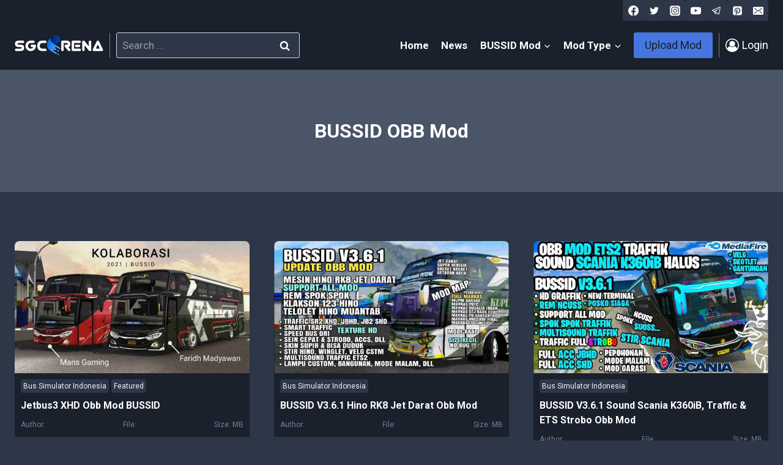

--- FILE ---
content_type: text/html; charset=UTF-8
request_url: https://www.sgcarena.com/tag/bussid-obb-mod/
body_size: 26101
content:
<!doctype html>
<html lang="en-US" prefix="og: https://ogp.me/ns#" class="no-js" itemtype="https://schema.org/Blog" itemscope>
<head>
	<meta charset="UTF-8">
	<meta name="viewport" content="width=device-width, initial-scale=1, minimum-scale=1">
	
<!-- Search Engine Optimization by Rank Math PRO - https://rankmath.com/ -->
<title>BUSSID OBB Mod Latest BUSSID Mods &raquo; SGCArena</title>
<meta name="robots" content="follow, index, max-snippet:-1, max-video-preview:-1, max-image-preview:large"/>
<link rel="canonical" href="https://www.sgcarena.com/tag/bussid-obb-mod/" />
<link rel="next" href="https://www.sgcarena.com/tag/bussid-obb-mod/page/2/" />
<meta property="og:locale" content="en_US" />
<meta property="og:type" content="article" />
<meta property="og:title" content="BUSSID OBB Mod Latest BUSSID Mods &raquo; SGCArena" />
<meta property="og:url" content="https://www.sgcarena.com/tag/bussid-obb-mod/" />
<meta property="og:site_name" content="SGCArena" />
<meta property="article:publisher" content="http://www.facebook.com/sgcarena" />
<meta property="og:image" content="https://i0.wp.com/www.sgcarena.com/wp-content/uploads/2019/09/SGCArena-Logo.png" />
<meta property="og:image:secure_url" content="https://i0.wp.com/www.sgcarena.com/wp-content/uploads/2019/09/SGCArena-Logo.png" />
<meta property="og:image:width" content="1024" />
<meta property="og:image:height" content="339" />
<meta property="og:image:type" content="image/png" />
<meta name="twitter:card" content="summary_large_image" />
<meta name="twitter:title" content="BUSSID OBB Mod Latest BUSSID Mods &raquo; SGCArena" />
<meta name="twitter:site" content="@sgcarena" />
<meta name="twitter:image" content="https://i0.wp.com/www.sgcarena.com/wp-content/uploads/2019/09/SGCArena-Logo.png" />
<meta name="twitter:label1" content="Posts" />
<meta name="twitter:data1" content="42" />
<script type="application/ld+json" class="rank-math-schema-pro">{"@context":"https://schema.org","@graph":[{"@type":"Organization","@id":"https://www.sgcarena.com/#organization","name":"SGCArena","url":"https://www.sgcarena.com","sameAs":["http://www.facebook.com/sgcarena","https://twitter.com/sgcarena"],"email":"info@sgcarena.com","logo":{"@type":"ImageObject","@id":"https://www.sgcarena.com/#logo","url":"https://www.sgcarena.com/wp-content/uploads/2019/09/SGCArena-Logo-Color.png","contentUrl":"https://www.sgcarena.com/wp-content/uploads/2019/09/SGCArena-Logo-Color.png","caption":"SGCArena","inLanguage":"en-US","width":"3264","height":"765"}},{"@type":"WebSite","@id":"https://www.sgcarena.com/#website","url":"https://www.sgcarena.com","name":"SGCArena","publisher":{"@id":"https://www.sgcarena.com/#organization"},"inLanguage":"en-US"},{"@type":"BreadcrumbList","@id":"https://www.sgcarena.com/tag/bussid-obb-mod/#breadcrumb","itemListElement":[{"@type":"ListItem","position":"1","item":{"@id":"https://www.sgcarena.com","name":"Home"}},{"@type":"ListItem","position":"2","item":{"@id":"https://www.sgcarena.com/tag/bussid-obb-mod/","name":"BUSSID OBB Mod"}}]},{"@type":"CollectionPage","@id":"https://www.sgcarena.com/tag/bussid-obb-mod/#webpage","url":"https://www.sgcarena.com/tag/bussid-obb-mod/","name":"BUSSID OBB Mod Latest BUSSID Mods &raquo; SGCArena","isPartOf":{"@id":"https://www.sgcarena.com/#website"},"inLanguage":"en-US","breadcrumb":{"@id":"https://www.sgcarena.com/tag/bussid-obb-mod/#breadcrumb"}}]}</script>
<!-- /Rank Math WordPress SEO plugin -->

<link rel='dns-prefetch' href='//www.sgcarena.com' />
<link rel='dns-prefetch' href='//stats.wp.com' />
<link rel='preconnect' href='//i0.wp.com' />
<link rel='preconnect' href='//c0.wp.com' />
<link rel="alternate" type="application/rss+xml" title="SGCArena &raquo; Feed" href="https://www.sgcarena.com/feed/" />
<link rel="alternate" type="application/rss+xml" title="SGCArena &raquo; Comments Feed" href="https://www.sgcarena.com/comments/feed/" />
			<script>document.documentElement.classList.remove( 'no-js' );</script>
			<link rel="alternate" type="application/rss+xml" title="SGCArena &raquo; BUSSID OBB Mod Tag Feed" href="https://www.sgcarena.com/tag/bussid-obb-mod/feed/" />
<style id='wp-img-auto-sizes-contain-inline-css'>
img:is([sizes=auto i],[sizes^="auto," i]){contain-intrinsic-size:3000px 1500px}
/*# sourceURL=wp-img-auto-sizes-contain-inline-css */
</style>
<link rel='stylesheet' id='kadence-blocks-rowlayout-css' href='https://www.sgcarena.com/wp-content/plugins/kadence-blocks/dist/style-blocks-rowlayout.css?ver=3.5.32' media='all' />
<link rel='stylesheet' id='kadence-blocks-column-css' href='https://www.sgcarena.com/wp-content/plugins/kadence-blocks/dist/style-blocks-column.css?ver=3.5.32' media='all' />
<link rel='stylesheet' id='kadence-blocks-image-css' href='https://www.sgcarena.com/wp-content/plugins/kadence-blocks/dist/style-blocks-image.css?ver=3.5.32' media='all' />
<style id='kadence-blocks-advancedheading-inline-css'>
	.wp-block-kadence-advancedheading mark{background:transparent;border-style:solid;border-width:0}
	.wp-block-kadence-advancedheading mark.kt-highlight{color:#f76a0c;}
	.kb-adv-heading-icon{display: inline-flex;justify-content: center;align-items: center;}
	.is-layout-constrained > .kb-advanced-heading-link {display: block;}.wp-block-kadence-advancedheading.has-background{padding: 0;}	.single-content .kadence-advanced-heading-wrapper h1,
	.single-content .kadence-advanced-heading-wrapper h2,
	.single-content .kadence-advanced-heading-wrapper h3,
	.single-content .kadence-advanced-heading-wrapper h4,
	.single-content .kadence-advanced-heading-wrapper h5,
	.single-content .kadence-advanced-heading-wrapper h6 {margin: 1.5em 0 .5em;}
	.single-content .kadence-advanced-heading-wrapper+* { margin-top:0;}.kb-screen-reader-text{position:absolute;width:1px;height:1px;padding:0;margin:-1px;overflow:hidden;clip:rect(0,0,0,0);}
/*# sourceURL=kadence-blocks-advancedheading-inline-css */
</style>
<link rel='stylesheet' id='kadence-blocks-pro-dynamiclist-css' href='https://www.sgcarena.com/wp-content/plugins/kadence-blocks-pro/dist/style-blocks-dynamiclist.css?ver=2.8.8' media='all' />
<style id='wp-emoji-styles-inline-css'>

	img.wp-smiley, img.emoji {
		display: inline !important;
		border: none !important;
		box-shadow: none !important;
		height: 1em !important;
		width: 1em !important;
		margin: 0 0.07em !important;
		vertical-align: -0.1em !important;
		background: none !important;
		padding: 0 !important;
	}
/*# sourceURL=wp-emoji-styles-inline-css */
</style>
<style id='wp-block-library-inline-css'>
:root{--wp-block-synced-color:#7a00df;--wp-block-synced-color--rgb:122,0,223;--wp-bound-block-color:var(--wp-block-synced-color);--wp-editor-canvas-background:#ddd;--wp-admin-theme-color:#007cba;--wp-admin-theme-color--rgb:0,124,186;--wp-admin-theme-color-darker-10:#006ba1;--wp-admin-theme-color-darker-10--rgb:0,107,160.5;--wp-admin-theme-color-darker-20:#005a87;--wp-admin-theme-color-darker-20--rgb:0,90,135;--wp-admin-border-width-focus:2px}@media (min-resolution:192dpi){:root{--wp-admin-border-width-focus:1.5px}}.wp-element-button{cursor:pointer}:root .has-very-light-gray-background-color{background-color:#eee}:root .has-very-dark-gray-background-color{background-color:#313131}:root .has-very-light-gray-color{color:#eee}:root .has-very-dark-gray-color{color:#313131}:root .has-vivid-green-cyan-to-vivid-cyan-blue-gradient-background{background:linear-gradient(135deg,#00d084,#0693e3)}:root .has-purple-crush-gradient-background{background:linear-gradient(135deg,#34e2e4,#4721fb 50%,#ab1dfe)}:root .has-hazy-dawn-gradient-background{background:linear-gradient(135deg,#faaca8,#dad0ec)}:root .has-subdued-olive-gradient-background{background:linear-gradient(135deg,#fafae1,#67a671)}:root .has-atomic-cream-gradient-background{background:linear-gradient(135deg,#fdd79a,#004a59)}:root .has-nightshade-gradient-background{background:linear-gradient(135deg,#330968,#31cdcf)}:root .has-midnight-gradient-background{background:linear-gradient(135deg,#020381,#2874fc)}:root{--wp--preset--font-size--normal:16px;--wp--preset--font-size--huge:42px}.has-regular-font-size{font-size:1em}.has-larger-font-size{font-size:2.625em}.has-normal-font-size{font-size:var(--wp--preset--font-size--normal)}.has-huge-font-size{font-size:var(--wp--preset--font-size--huge)}.has-text-align-center{text-align:center}.has-text-align-left{text-align:left}.has-text-align-right{text-align:right}.has-fit-text{white-space:nowrap!important}#end-resizable-editor-section{display:none}.aligncenter{clear:both}.items-justified-left{justify-content:flex-start}.items-justified-center{justify-content:center}.items-justified-right{justify-content:flex-end}.items-justified-space-between{justify-content:space-between}.screen-reader-text{border:0;clip-path:inset(50%);height:1px;margin:-1px;overflow:hidden;padding:0;position:absolute;width:1px;word-wrap:normal!important}.screen-reader-text:focus{background-color:#ddd;clip-path:none;color:#444;display:block;font-size:1em;height:auto;left:5px;line-height:normal;padding:15px 23px 14px;text-decoration:none;top:5px;width:auto;z-index:100000}html :where(.has-border-color){border-style:solid}html :where([style*=border-top-color]){border-top-style:solid}html :where([style*=border-right-color]){border-right-style:solid}html :where([style*=border-bottom-color]){border-bottom-style:solid}html :where([style*=border-left-color]){border-left-style:solid}html :where([style*=border-width]){border-style:solid}html :where([style*=border-top-width]){border-top-style:solid}html :where([style*=border-right-width]){border-right-style:solid}html :where([style*=border-bottom-width]){border-bottom-style:solid}html :where([style*=border-left-width]){border-left-style:solid}html :where(img[class*=wp-image-]){height:auto;max-width:100%}:where(figure){margin:0 0 1em}html :where(.is-position-sticky){--wp-admin--admin-bar--position-offset:var(--wp-admin--admin-bar--height,0px)}@media screen and (max-width:600px){html :where(.is-position-sticky){--wp-admin--admin-bar--position-offset:0px}}

/*# sourceURL=wp-block-library-inline-css */
</style><style id='wp-block-group-inline-css'>
.wp-block-group{box-sizing:border-box}:where(.wp-block-group.wp-block-group-is-layout-constrained){position:relative}
/*# sourceURL=https://c0.wp.com/c/6.9/wp-includes/blocks/group/style.min.css */
</style>
<style id='global-styles-inline-css'>
:root{--wp--preset--aspect-ratio--square: 1;--wp--preset--aspect-ratio--4-3: 4/3;--wp--preset--aspect-ratio--3-4: 3/4;--wp--preset--aspect-ratio--3-2: 3/2;--wp--preset--aspect-ratio--2-3: 2/3;--wp--preset--aspect-ratio--16-9: 16/9;--wp--preset--aspect-ratio--9-16: 9/16;--wp--preset--color--black: #000000;--wp--preset--color--cyan-bluish-gray: #abb8c3;--wp--preset--color--white: #ffffff;--wp--preset--color--pale-pink: #f78da7;--wp--preset--color--vivid-red: #cf2e2e;--wp--preset--color--luminous-vivid-orange: #ff6900;--wp--preset--color--luminous-vivid-amber: #fcb900;--wp--preset--color--light-green-cyan: #7bdcb5;--wp--preset--color--vivid-green-cyan: #00d084;--wp--preset--color--pale-cyan-blue: #8ed1fc;--wp--preset--color--vivid-cyan-blue: #0693e3;--wp--preset--color--vivid-purple: #9b51e0;--wp--preset--color--theme-palette-1: var(--global-palette1);--wp--preset--color--theme-palette-2: var(--global-palette2);--wp--preset--color--theme-palette-3: var(--global-palette3);--wp--preset--color--theme-palette-4: var(--global-palette4);--wp--preset--color--theme-palette-5: var(--global-palette5);--wp--preset--color--theme-palette-6: var(--global-palette6);--wp--preset--color--theme-palette-7: var(--global-palette7);--wp--preset--color--theme-palette-8: var(--global-palette8);--wp--preset--color--theme-palette-9: var(--global-palette9);--wp--preset--color--theme-palette-10: var(--global-palette10);--wp--preset--color--theme-palette-11: var(--global-palette11);--wp--preset--color--theme-palette-12: var(--global-palette12);--wp--preset--color--theme-palette-13: var(--global-palette13);--wp--preset--color--theme-palette-14: var(--global-palette14);--wp--preset--color--theme-palette-15: var(--global-palette15);--wp--preset--color--kb-palette-1: #ff1c0c;--wp--preset--color--kb-palette-12: #2ba815;--wp--preset--gradient--vivid-cyan-blue-to-vivid-purple: linear-gradient(135deg,rgb(6,147,227) 0%,rgb(155,81,224) 100%);--wp--preset--gradient--light-green-cyan-to-vivid-green-cyan: linear-gradient(135deg,rgb(122,220,180) 0%,rgb(0,208,130) 100%);--wp--preset--gradient--luminous-vivid-amber-to-luminous-vivid-orange: linear-gradient(135deg,rgb(252,185,0) 0%,rgb(255,105,0) 100%);--wp--preset--gradient--luminous-vivid-orange-to-vivid-red: linear-gradient(135deg,rgb(255,105,0) 0%,rgb(207,46,46) 100%);--wp--preset--gradient--very-light-gray-to-cyan-bluish-gray: linear-gradient(135deg,rgb(238,238,238) 0%,rgb(169,184,195) 100%);--wp--preset--gradient--cool-to-warm-spectrum: linear-gradient(135deg,rgb(74,234,220) 0%,rgb(151,120,209) 20%,rgb(207,42,186) 40%,rgb(238,44,130) 60%,rgb(251,105,98) 80%,rgb(254,248,76) 100%);--wp--preset--gradient--blush-light-purple: linear-gradient(135deg,rgb(255,206,236) 0%,rgb(152,150,240) 100%);--wp--preset--gradient--blush-bordeaux: linear-gradient(135deg,rgb(254,205,165) 0%,rgb(254,45,45) 50%,rgb(107,0,62) 100%);--wp--preset--gradient--luminous-dusk: linear-gradient(135deg,rgb(255,203,112) 0%,rgb(199,81,192) 50%,rgb(65,88,208) 100%);--wp--preset--gradient--pale-ocean: linear-gradient(135deg,rgb(255,245,203) 0%,rgb(182,227,212) 50%,rgb(51,167,181) 100%);--wp--preset--gradient--electric-grass: linear-gradient(135deg,rgb(202,248,128) 0%,rgb(113,206,126) 100%);--wp--preset--gradient--midnight: linear-gradient(135deg,rgb(2,3,129) 0%,rgb(40,116,252) 100%);--wp--preset--font-size--small: var(--global-font-size-small);--wp--preset--font-size--medium: var(--global-font-size-medium);--wp--preset--font-size--large: var(--global-font-size-large);--wp--preset--font-size--x-large: 42px;--wp--preset--font-size--larger: var(--global-font-size-larger);--wp--preset--font-size--xxlarge: var(--global-font-size-xxlarge);--wp--preset--spacing--20: 0.44rem;--wp--preset--spacing--30: 0.67rem;--wp--preset--spacing--40: 1rem;--wp--preset--spacing--50: 1.5rem;--wp--preset--spacing--60: 2.25rem;--wp--preset--spacing--70: 3.38rem;--wp--preset--spacing--80: 5.06rem;--wp--preset--shadow--natural: 6px 6px 9px rgba(0, 0, 0, 0.2);--wp--preset--shadow--deep: 12px 12px 50px rgba(0, 0, 0, 0.4);--wp--preset--shadow--sharp: 6px 6px 0px rgba(0, 0, 0, 0.2);--wp--preset--shadow--outlined: 6px 6px 0px -3px rgb(255, 255, 255), 6px 6px rgb(0, 0, 0);--wp--preset--shadow--crisp: 6px 6px 0px rgb(0, 0, 0);}:where(.is-layout-flex){gap: 0.5em;}:where(.is-layout-grid){gap: 0.5em;}body .is-layout-flex{display: flex;}.is-layout-flex{flex-wrap: wrap;align-items: center;}.is-layout-flex > :is(*, div){margin: 0;}body .is-layout-grid{display: grid;}.is-layout-grid > :is(*, div){margin: 0;}:where(.wp-block-columns.is-layout-flex){gap: 2em;}:where(.wp-block-columns.is-layout-grid){gap: 2em;}:where(.wp-block-post-template.is-layout-flex){gap: 1.25em;}:where(.wp-block-post-template.is-layout-grid){gap: 1.25em;}.has-black-color{color: var(--wp--preset--color--black) !important;}.has-cyan-bluish-gray-color{color: var(--wp--preset--color--cyan-bluish-gray) !important;}.has-white-color{color: var(--wp--preset--color--white) !important;}.has-pale-pink-color{color: var(--wp--preset--color--pale-pink) !important;}.has-vivid-red-color{color: var(--wp--preset--color--vivid-red) !important;}.has-luminous-vivid-orange-color{color: var(--wp--preset--color--luminous-vivid-orange) !important;}.has-luminous-vivid-amber-color{color: var(--wp--preset--color--luminous-vivid-amber) !important;}.has-light-green-cyan-color{color: var(--wp--preset--color--light-green-cyan) !important;}.has-vivid-green-cyan-color{color: var(--wp--preset--color--vivid-green-cyan) !important;}.has-pale-cyan-blue-color{color: var(--wp--preset--color--pale-cyan-blue) !important;}.has-vivid-cyan-blue-color{color: var(--wp--preset--color--vivid-cyan-blue) !important;}.has-vivid-purple-color{color: var(--wp--preset--color--vivid-purple) !important;}.has-black-background-color{background-color: var(--wp--preset--color--black) !important;}.has-cyan-bluish-gray-background-color{background-color: var(--wp--preset--color--cyan-bluish-gray) !important;}.has-white-background-color{background-color: var(--wp--preset--color--white) !important;}.has-pale-pink-background-color{background-color: var(--wp--preset--color--pale-pink) !important;}.has-vivid-red-background-color{background-color: var(--wp--preset--color--vivid-red) !important;}.has-luminous-vivid-orange-background-color{background-color: var(--wp--preset--color--luminous-vivid-orange) !important;}.has-luminous-vivid-amber-background-color{background-color: var(--wp--preset--color--luminous-vivid-amber) !important;}.has-light-green-cyan-background-color{background-color: var(--wp--preset--color--light-green-cyan) !important;}.has-vivid-green-cyan-background-color{background-color: var(--wp--preset--color--vivid-green-cyan) !important;}.has-pale-cyan-blue-background-color{background-color: var(--wp--preset--color--pale-cyan-blue) !important;}.has-vivid-cyan-blue-background-color{background-color: var(--wp--preset--color--vivid-cyan-blue) !important;}.has-vivid-purple-background-color{background-color: var(--wp--preset--color--vivid-purple) !important;}.has-black-border-color{border-color: var(--wp--preset--color--black) !important;}.has-cyan-bluish-gray-border-color{border-color: var(--wp--preset--color--cyan-bluish-gray) !important;}.has-white-border-color{border-color: var(--wp--preset--color--white) !important;}.has-pale-pink-border-color{border-color: var(--wp--preset--color--pale-pink) !important;}.has-vivid-red-border-color{border-color: var(--wp--preset--color--vivid-red) !important;}.has-luminous-vivid-orange-border-color{border-color: var(--wp--preset--color--luminous-vivid-orange) !important;}.has-luminous-vivid-amber-border-color{border-color: var(--wp--preset--color--luminous-vivid-amber) !important;}.has-light-green-cyan-border-color{border-color: var(--wp--preset--color--light-green-cyan) !important;}.has-vivid-green-cyan-border-color{border-color: var(--wp--preset--color--vivid-green-cyan) !important;}.has-pale-cyan-blue-border-color{border-color: var(--wp--preset--color--pale-cyan-blue) !important;}.has-vivid-cyan-blue-border-color{border-color: var(--wp--preset--color--vivid-cyan-blue) !important;}.has-vivid-purple-border-color{border-color: var(--wp--preset--color--vivid-purple) !important;}.has-vivid-cyan-blue-to-vivid-purple-gradient-background{background: var(--wp--preset--gradient--vivid-cyan-blue-to-vivid-purple) !important;}.has-light-green-cyan-to-vivid-green-cyan-gradient-background{background: var(--wp--preset--gradient--light-green-cyan-to-vivid-green-cyan) !important;}.has-luminous-vivid-amber-to-luminous-vivid-orange-gradient-background{background: var(--wp--preset--gradient--luminous-vivid-amber-to-luminous-vivid-orange) !important;}.has-luminous-vivid-orange-to-vivid-red-gradient-background{background: var(--wp--preset--gradient--luminous-vivid-orange-to-vivid-red) !important;}.has-very-light-gray-to-cyan-bluish-gray-gradient-background{background: var(--wp--preset--gradient--very-light-gray-to-cyan-bluish-gray) !important;}.has-cool-to-warm-spectrum-gradient-background{background: var(--wp--preset--gradient--cool-to-warm-spectrum) !important;}.has-blush-light-purple-gradient-background{background: var(--wp--preset--gradient--blush-light-purple) !important;}.has-blush-bordeaux-gradient-background{background: var(--wp--preset--gradient--blush-bordeaux) !important;}.has-luminous-dusk-gradient-background{background: var(--wp--preset--gradient--luminous-dusk) !important;}.has-pale-ocean-gradient-background{background: var(--wp--preset--gradient--pale-ocean) !important;}.has-electric-grass-gradient-background{background: var(--wp--preset--gradient--electric-grass) !important;}.has-midnight-gradient-background{background: var(--wp--preset--gradient--midnight) !important;}.has-small-font-size{font-size: var(--wp--preset--font-size--small) !important;}.has-medium-font-size{font-size: var(--wp--preset--font-size--medium) !important;}.has-large-font-size{font-size: var(--wp--preset--font-size--large) !important;}.has-x-large-font-size{font-size: var(--wp--preset--font-size--x-large) !important;}
/*# sourceURL=global-styles-inline-css */
</style>
<style id='core-block-supports-inline-css'>
.wp-container-core-group-is-layout-1a193302{flex-wrap:nowrap;justify-content:space-between;}.wp-container-core-group-is-layout-e3bc7287{justify-content:space-between;}
/*# sourceURL=core-block-supports-inline-css */
</style>

<style id='classic-theme-styles-inline-css'>
/*! This file is auto-generated */
.wp-block-button__link{color:#fff;background-color:#32373c;border-radius:9999px;box-shadow:none;text-decoration:none;padding:calc(.667em + 2px) calc(1.333em + 2px);font-size:1.125em}.wp-block-file__button{background:#32373c;color:#fff;text-decoration:none}
/*# sourceURL=/wp-includes/css/classic-themes.min.css */
</style>
<style id='wpxpo-global-style-inline-css'>
:root {
			--preset-color1: #037fff;
			--preset-color2: #026fe0;
			--preset-color3: #071323;
			--preset-color4: #132133;
			--preset-color5: #34495e;
			--preset-color6: #787676;
			--preset-color7: #f0f2f3;
			--preset-color8: #f8f9fa;
			--preset-color9: #ffffff;
		}{}
/*# sourceURL=wpxpo-global-style-inline-css */
</style>
<style id='ultp-preset-colors-style-inline-css'>
:root { --postx_preset_Base_1_color: #f4f4ff; --postx_preset_Base_2_color: #dddff8; --postx_preset_Base_3_color: #B4B4D6; --postx_preset_Primary_color: #3323f0; --postx_preset_Secondary_color: #4a5fff; --postx_preset_Tertiary_color: #FFFFFF; --postx_preset_Contrast_3_color: #545472; --postx_preset_Contrast_2_color: #262657; --postx_preset_Contrast_1_color: #10102e; --postx_preset_Over_Primary_color: #ffffff;  }
/*# sourceURL=ultp-preset-colors-style-inline-css */
</style>
<style id='ultp-preset-gradient-style-inline-css'>
:root { --postx_preset_Primary_to_Secondary_to_Right_gradient: linear-gradient(90deg, var(--postx_preset_Primary_color) 0%, var(--postx_preset_Secondary_color) 100%); --postx_preset_Primary_to_Secondary_to_Bottom_gradient: linear-gradient(180deg, var(--postx_preset_Primary_color) 0%, var(--postx_preset_Secondary_color) 100%); --postx_preset_Secondary_to_Primary_to_Right_gradient: linear-gradient(90deg, var(--postx_preset_Secondary_color) 0%, var(--postx_preset_Primary_color) 100%); --postx_preset_Secondary_to_Primary_to_Bottom_gradient: linear-gradient(180deg, var(--postx_preset_Secondary_color) 0%, var(--postx_preset_Primary_color) 100%); --postx_preset_Cold_Evening_gradient: linear-gradient(0deg, rgb(12, 52, 131) 0%, rgb(162, 182, 223) 100%, rgb(107, 140, 206) 100%, rgb(162, 182, 223) 100%); --postx_preset_Purple_Division_gradient: linear-gradient(0deg, rgb(112, 40, 228) 0%, rgb(229, 178, 202) 100%); --postx_preset_Over_Sun_gradient: linear-gradient(60deg, rgb(171, 236, 214) 0%, rgb(251, 237, 150) 100%); --postx_preset_Morning_Salad_gradient: linear-gradient(-255deg, rgb(183, 248, 219) 0%, rgb(80, 167, 194) 100%); --postx_preset_Fabled_Sunset_gradient: linear-gradient(-270deg, rgb(35, 21, 87) 0%, rgb(68, 16, 122) 29%, rgb(255, 19, 97) 67%, rgb(255, 248, 0) 100%);  }
/*# sourceURL=ultp-preset-gradient-style-inline-css */
</style>
<style id='ultp-preset-typo-style-inline-css'>
@import url('https://fonts.googleapis.com/css?family=Roboto:100,100i,300,300i,400,400i,500,500i,700,700i,900,900i'); :root { --postx_preset_Heading_typo_font_family: Roboto; --postx_preset_Heading_typo_font_family_type: sans-serif; --postx_preset_Heading_typo_font_weight: 600; --postx_preset_Heading_typo_text_transform: capitalize; --postx_preset_Body_and_Others_typo_font_family: Roboto; --postx_preset_Body_and_Others_typo_font_family_type: sans-serif; --postx_preset_Body_and_Others_typo_font_weight: 400; --postx_preset_Body_and_Others_typo_text_transform: lowercase; --postx_preset_body_typo_font_size_lg: 16px; --postx_preset_paragraph_1_typo_font_size_lg: 12px; --postx_preset_paragraph_2_typo_font_size_lg: 12px; --postx_preset_paragraph_3_typo_font_size_lg: 12px; --postx_preset_heading_h1_typo_font_size_lg: 42px; --postx_preset_heading_h2_typo_font_size_lg: 36px; --postx_preset_heading_h3_typo_font_size_lg: 30px; --postx_preset_heading_h4_typo_font_size_lg: 24px; --postx_preset_heading_h5_typo_font_size_lg: 20px; --postx_preset_heading_h6_typo_font_size_lg: 16px; }
/*# sourceURL=ultp-preset-typo-style-inline-css */
</style>
<link rel='stylesheet' id='kadence-global-css' href='https://www.sgcarena.com/wp-content/themes/kadence/assets/css/global.min.css?ver=1.4.3' media='all' />
<style id='kadence-global-inline-css'>
/* Kadence Base CSS */
:root{--global-palette1:#4576e0;--global-palette2:#04befd;--global-palette3:#ffffff;--global-palette4:#f7fafc;--global-palette5:#edf2f7;--global-palette6:#718096;--global-palette7:#4a5568;--global-palette8:#2d3748;--global-palette9:#1a202c;--global-palette10:oklch(from var(--global-palette1) calc(l + 0.10 * (1 - l)) calc(c * 1.00) calc(h + 180) / 100%);--global-palette11:#13612e;--global-palette12:#1159af;--global-palette13:#b82105;--global-palette14:#f7630c;--global-palette15:#f5a524;--global-palette9rgb:26, 32, 44;--global-palette-highlight:var(--global-palette1);--global-palette-highlight-alt:var(--global-palette2);--global-palette-highlight-alt2:var(--global-palette9);--global-palette-btn-bg:var(--global-palette1);--global-palette-btn-bg-hover:var(--global-palette2);--global-palette-btn:var(--global-palette9);--global-palette-btn-hover:var(--global-palette9);--global-palette-btn-sec-bg:var(--global-palette7);--global-palette-btn-sec-bg-hover:var(--global-palette2);--global-palette-btn-sec:var(--global-palette3);--global-palette-btn-sec-hover:var(--global-palette9);--global-body-font-family:-apple-system,BlinkMacSystemFont,"Segoe UI",Roboto,Oxygen-Sans,Ubuntu,Cantarell,"Helvetica Neue",sans-serif, "Apple Color Emoji", "Segoe UI Emoji", "Segoe UI Symbol";--global-heading-font-family:inherit;--global-primary-nav-font-family:inherit;--global-fallback-font:sans-serif;--global-display-fallback-font:sans-serif;--global-content-width:1290px;--global-content-wide-width:calc(1290px + 230px);--global-content-narrow-width:842px;--global-content-edge-padding:1.5rem;--global-content-boxed-padding:2rem;--global-calc-content-width:calc(1290px - var(--global-content-edge-padding) - var(--global-content-edge-padding) );--wp--style--global--content-size:var(--global-calc-content-width);}.wp-site-blocks{--global-vw:calc( 100vw - ( 0.5 * var(--scrollbar-offset)));}body{background:var(--global-palette8);}body, input, select, optgroup, textarea{font-weight:400;font-size:17px;line-height:1.6;font-family:var(--global-body-font-family);color:var(--global-palette4);}.content-bg, body.content-style-unboxed .site{background:var(--global-palette9);}h1,h2,h3,h4,h5,h6{font-family:var(--global-heading-font-family);}h1{font-style:normal;font-weight:700;font-size:32px;line-height:1.5;color:var(--global-palette3);}h2{font-style:normal;font-weight:700;font-size:28px;line-height:1.5;color:var(--global-palette3);}h3{font-weight:700;font-size:24px;line-height:1.5;color:var(--global-palette3);}h4{font-weight:700;font-size:22px;line-height:1.5;color:var(--global-palette4);}h5{font-weight:700;font-size:20px;line-height:1.5;color:var(--global-palette4);}h6{font-weight:700;font-size:18px;line-height:1.5;color:var(--global-palette5);}.entry-hero h1{font-style:normal;}.entry-hero .kadence-breadcrumbs, .entry-hero .search-form{font-style:normal;}.entry-hero .kadence-breadcrumbs{max-width:1290px;}.site-container, .site-header-row-layout-contained, .site-footer-row-layout-contained, .entry-hero-layout-contained, .comments-area, .alignfull > .wp-block-cover__inner-container, .alignwide > .wp-block-cover__inner-container{max-width:var(--global-content-width);}.content-width-narrow .content-container.site-container, .content-width-narrow .hero-container.site-container{max-width:var(--global-content-narrow-width);}@media all and (min-width: 1520px){.wp-site-blocks .content-container  .alignwide{margin-left:-115px;margin-right:-115px;width:unset;max-width:unset;}}@media all and (min-width: 1102px){.content-width-narrow .wp-site-blocks .content-container .alignwide{margin-left:-130px;margin-right:-130px;width:unset;max-width:unset;}}.content-style-boxed .wp-site-blocks .entry-content .alignwide{margin-left:calc( -1 * var( --global-content-boxed-padding ) );margin-right:calc( -1 * var( --global-content-boxed-padding ) );}.content-area{margin-top:5rem;margin-bottom:5rem;}@media all and (max-width: 1024px){.content-area{margin-top:3rem;margin-bottom:3rem;}}@media all and (max-width: 767px){.content-area{margin-top:2rem;margin-bottom:2rem;}}@media all and (max-width: 1024px){:root{--global-content-boxed-padding:2rem;}}@media all and (max-width: 767px){:root{--global-content-boxed-padding:1.5rem;}}.entry-content-wrap{padding:2rem;}@media all and (max-width: 1024px){.entry-content-wrap{padding:2rem;}}@media all and (max-width: 767px){.entry-content-wrap{padding:1.5rem;}}.entry.single-entry{box-shadow:0px 15px 15px -10px rgba(0,0,0,0.05);}.entry.loop-entry{box-shadow:0px 15px 15px -10px rgba(0,0,0,0.05);}.loop-entry .entry-content-wrap{padding:2rem;}@media all and (max-width: 1024px){.loop-entry .entry-content-wrap{padding:2rem;}}@media all and (max-width: 767px){.loop-entry .entry-content-wrap{padding:1.5rem;}}button, .button, .wp-block-button__link, input[type="button"], input[type="reset"], input[type="submit"], .fl-button, .elementor-button-wrapper .elementor-button, .wc-block-components-checkout-place-order-button, .wc-block-cart__submit{box-shadow:0px 0px 0px -7px rgba(0,0,0,0);}button:hover, button:focus, button:active, .button:hover, .button:focus, .button:active, .wp-block-button__link:hover, .wp-block-button__link:focus, .wp-block-button__link:active, input[type="button"]:hover, input[type="button"]:focus, input[type="button"]:active, input[type="reset"]:hover, input[type="reset"]:focus, input[type="reset"]:active, input[type="submit"]:hover, input[type="submit"]:focus, input[type="submit"]:active, .elementor-button-wrapper .elementor-button:hover, .elementor-button-wrapper .elementor-button:focus, .elementor-button-wrapper .elementor-button:active, .wc-block-cart__submit:hover{box-shadow:0px 15px 25px -7px rgba(0,0,0,0.1);}.kb-button.kb-btn-global-outline.kb-btn-global-inherit{padding-top:calc(px - 2px);padding-right:calc(px - 2px);padding-bottom:calc(px - 2px);padding-left:calc(px - 2px);}@media all and (min-width: 1025px){.transparent-header .entry-hero .entry-hero-container-inner{padding-top:calc(0px + 80px);}}@media all and (max-width: 1024px){.mobile-transparent-header .entry-hero .entry-hero-container-inner{padding-top:calc(0px + 80px);}}@media all and (max-width: 767px){.mobile-transparent-header .entry-hero .entry-hero-container-inner{padding-top:calc(0px + 80px);}}
/* Kadence Header CSS */
@media all and (max-width: 1024px){.mobile-transparent-header #masthead{position:absolute;left:0px;right:0px;z-index:100;}.kadence-scrollbar-fixer.mobile-transparent-header #masthead{right:var(--scrollbar-offset,0);}.mobile-transparent-header #masthead, .mobile-transparent-header .site-top-header-wrap .site-header-row-container-inner, .mobile-transparent-header .site-main-header-wrap .site-header-row-container-inner, .mobile-transparent-header .site-bottom-header-wrap .site-header-row-container-inner{background:transparent;}.site-header-row-tablet-layout-fullwidth, .site-header-row-tablet-layout-standard{padding:0px;}}@media all and (min-width: 1025px){.transparent-header #masthead{position:absolute;left:0px;right:0px;z-index:100;}.transparent-header.kadence-scrollbar-fixer #masthead{right:var(--scrollbar-offset,0);}.transparent-header #masthead, .transparent-header .site-top-header-wrap .site-header-row-container-inner, .transparent-header .site-main-header-wrap .site-header-row-container-inner, .transparent-header .site-bottom-header-wrap .site-header-row-container-inner{background:transparent;}}.site-branding a.brand img{max-width:200px;}.site-branding a.brand img.svg-logo-image{width:200px;}@media all and (max-width: 767px){.site-branding a.brand img{max-width:120px;}.site-branding a.brand img.svg-logo-image{width:120px;}}.site-branding{padding:0px 0px 0px 0px;}#masthead, #masthead .kadence-sticky-header.item-is-fixed:not(.item-at-start):not(.site-header-row-container):not(.site-main-header-wrap), #masthead .kadence-sticky-header.item-is-fixed:not(.item-at-start) > .site-header-row-container-inner{background:#ffffff;}.site-main-header-wrap .site-header-row-container-inner{background:#1a202c;}.site-main-header-inner-wrap{min-height:80px;}.site-top-header-wrap .site-header-row-container-inner{background:#1a202c;}.site-top-header-inner-wrap{min-height:0px;}@media all and (max-width: 767px){.site-top-header-wrap .site-header-row-container-inner{background:#1a202c;}}#masthead .kadence-sticky-header.item-is-fixed:not(.item-at-start):not(.site-header-row-container):not(.item-hidden-above):not(.site-main-header-wrap), #masthead .kadence-sticky-header.item-is-fixed:not(.item-at-start):not(.item-hidden-above) > .site-header-row-container-inner{background:rgba(26,32,44,0.9);}.site-main-header-wrap.site-header-row-container.site-header-focus-item.site-header-row-layout-standard.kadence-sticky-header.item-is-fixed.item-is-stuck, .site-header-upper-inner-wrap.kadence-sticky-header.item-is-fixed.item-is-stuck, .site-header-inner-wrap.kadence-sticky-header.item-is-fixed.item-is-stuck, .site-top-header-wrap.site-header-row-container.site-header-focus-item.site-header-row-layout-standard.kadence-sticky-header.item-is-fixed.item-is-stuck, .site-bottom-header-wrap.site-header-row-container.site-header-focus-item.site-header-row-layout-standard.kadence-sticky-header.item-is-fixed.item-is-stuck{box-shadow:0px 0px 0px 0px rgba(0,0,0,0);}.header-navigation[class*="header-navigation-style-underline"] .header-menu-container.primary-menu-container>ul>li>a:after{width:calc( 100% - 1.2em);}.main-navigation .primary-menu-container > ul > li.menu-item > a{padding-left:calc(1.2em / 2);padding-right:calc(1.2em / 2);padding-top:0.6em;padding-bottom:0.6em;color:#ffffff;}.main-navigation .primary-menu-container > ul > li.menu-item .dropdown-nav-special-toggle{right:calc(1.2em / 2);}.main-navigation .primary-menu-container > ul li.menu-item > a{font-style:normal;font-weight:700;}.main-navigation .primary-menu-container > ul > li.menu-item > a:hover{color:var(--global-palette-highlight);}.main-navigation .primary-menu-container > ul > li.menu-item.current-menu-item > a{color:#718096;}.header-navigation .header-menu-container ul ul.sub-menu, .header-navigation .header-menu-container ul ul.submenu{background:#1a202c;box-shadow:0px 2px 13px 0px rgba(0,0,0,0.1);}.header-navigation .header-menu-container ul ul li.menu-item, .header-menu-container ul.menu > li.kadence-menu-mega-enabled > ul > li.menu-item > a{border-bottom:1px solid rgba(255,255,255,0.2);border-radius:0px 0px 0px 0px;}.header-navigation .header-menu-container ul ul li.menu-item > a{width:200px;padding-top:1em;padding-bottom:1em;color:#f7fafc;font-size:12px;}.header-navigation .header-menu-container ul ul li.menu-item > a:hover{color:#ffffff;background:#2d3748;border-radius:0px 0px 0px 0px;}.header-navigation .header-menu-container ul ul li.menu-item.current-menu-item > a{color:#ffffff;background:#2d3748;border-radius:0px 0px 0px 0px;}.mobile-toggle-open-container .menu-toggle-open, .mobile-toggle-open-container .menu-toggle-open:focus{color:#ffffff;padding:0.4em 0.6em 0.4em 0.6em;font-size:14px;}.mobile-toggle-open-container .menu-toggle-open.menu-toggle-style-bordered{border:1px solid currentColor;}.mobile-toggle-open-container .menu-toggle-open .menu-toggle-icon{font-size:20px;}.mobile-toggle-open-container .menu-toggle-open:hover, .mobile-toggle-open-container .menu-toggle-open:focus-visible{color:var(--global-palette-highlight);}.mobile-navigation ul li{font-size:14px;}.mobile-navigation ul li a{padding-top:1em;padding-bottom:1em;}.mobile-navigation ul li > a, .mobile-navigation ul li.menu-item-has-children > .drawer-nav-drop-wrap{color:#f7fafc;}.mobile-navigation ul li.current-menu-item > a, .mobile-navigation ul li.current-menu-item.menu-item-has-children > .drawer-nav-drop-wrap{color:var(--global-palette-highlight);}.mobile-navigation ul li.menu-item-has-children .drawer-nav-drop-wrap, .mobile-navigation ul li:not(.menu-item-has-children) a{border-bottom:1px solid rgba(255,255,255,0.1);}.mobile-navigation:not(.drawer-navigation-parent-toggle-true) ul li.menu-item-has-children .drawer-nav-drop-wrap button{border-left:1px solid rgba(255,255,255,0.1);}#mobile-drawer .drawer-header .drawer-toggle{padding:0.6em 0.15em 0.6em 0.15em;font-size:24px;}#main-header .header-button{font-style:normal;box-shadow:0px 0px 0px -7px rgba(0,0,0,0);}#main-header .header-button:hover{box-shadow:0px 15px 25px -7px rgba(0,0,0,0.1);}.header-social-wrap .header-social-inner-wrap{font-size:1em;gap:0.3em;}.header-social-wrap .header-social-inner-wrap .social-button{color:#ffffff;background:#2d3748;border:2px none transparent;border-radius:3px;}.header-mobile-social-wrap .header-mobile-social-inner-wrap{font-size:0.8em;gap:0.3em;}.header-mobile-social-wrap .header-mobile-social-inner-wrap .social-button{color:#ffffff;border:2px none transparent;border-radius:3px;}.search-toggle-open-container .search-toggle-open{color:#ffffff;padding:0em 0em 0em 0em;margin:0px 0px 0px 0px;}.search-toggle-open-container .search-toggle-open.search-toggle-style-bordered{border:1px solid currentColor;}.search-toggle-open-container .search-toggle-open .search-toggle-icon{font-size:0.8em;}.search-toggle-open-container .search-toggle-open:hover, .search-toggle-open-container .search-toggle-open:focus{color:var(--global-palette-highlight);}#search-drawer .drawer-inner{background:rgba(9, 12, 16, 0.97);}.mobile-header-button-wrap .mobile-header-button-inner-wrap .mobile-header-button{font-style:normal;border:2px none transparent;box-shadow:0px 0px 0px -7px rgba(0,0,0,0);}.mobile-header-button-wrap .mobile-header-button-inner-wrap .mobile-header-button:hover{box-shadow:0px 15px 25px -7px rgba(0,0,0,0.1);}
/* Kadence Footer CSS */
.site-bottom-footer-inner-wrap{padding-top:30px;padding-bottom:30px;grid-column-gap:30px;}.site-bottom-footer-inner-wrap .widget{margin-bottom:30px;}.site-bottom-footer-inner-wrap .site-footer-section:not(:last-child):after{right:calc(-30px / 2);}.footer-social-wrap .footer-social-inner-wrap{font-size:1em;gap:0.3em;}.site-footer .site-footer-wrap .site-footer-section .footer-social-wrap .footer-social-inner-wrap .social-button{border:2px none transparent;border-radius:3px;}#colophon .footer-navigation .footer-menu-container > ul > li > a{padding-left:calc(1.2em / 2);padding-right:calc(1.2em / 2);padding-top:calc(0.6em / 2);padding-bottom:calc(0.6em / 2);color:var(--global-palette5);}#colophon .footer-navigation .footer-menu-container > ul li a:hover{color:var(--global-palette-highlight);}#colophon .footer-navigation .footer-menu-container > ul li.current-menu-item > a{color:var(--global-palette3);}
/* Kadence Pro Header CSS */
.header-navigation-dropdown-direction-left ul ul.submenu, .header-navigation-dropdown-direction-left ul ul.sub-menu{right:0px;left:auto;}.rtl .header-navigation-dropdown-direction-right ul ul.submenu, .rtl .header-navigation-dropdown-direction-right ul ul.sub-menu{left:0px;right:auto;}.header-account-button .nav-drop-title-wrap > .kadence-svg-iconset, .header-account-button > .kadence-svg-iconset{font-size:1.2em;}.site-header-item .header-account-button .nav-drop-title-wrap, .site-header-item .header-account-wrap > .header-account-button{display:flex;align-items:center;}.header-account-style-icon_label .header-account-label{padding-left:5px;}.header-account-style-label_icon .header-account-label{padding-right:5px;}.site-header-item .header-account-wrap .header-account-button{text-decoration:none;box-shadow:none;color:#ffffff;background:transparent;padding:0.6em 0em 0.6em 0em;}.site-header-item .header-account-wrap .header-account-button:hover{color:#edf2f7;}.header-mobile-account-wrap .header-account-button .nav-drop-title-wrap > .kadence-svg-iconset, .header-mobile-account-wrap .header-account-button > .kadence-svg-iconset{font-size:1.2em;}.header-mobile-account-wrap .header-account-button .nav-drop-title-wrap, .header-mobile-account-wrap > .header-account-button{display:flex;align-items:center;}.header-mobile-account-wrap.header-account-style-icon_label .header-account-label{padding-left:5px;}.header-mobile-account-wrap.header-account-style-label_icon .header-account-label{padding-right:5px;}.header-mobile-account-wrap .header-account-button{text-decoration:none;box-shadow:none;color:inherit;background:transparent;padding:0.6em 0em 0.6em 0em;}#login-drawer .drawer-inner .drawer-content{display:flex;justify-content:center;align-items:center;position:absolute;top:0px;bottom:0px;left:0px;right:0px;padding:0px;}#loginform p label{display:block;}#login-drawer #loginform{width:100%;}#login-drawer #loginform input{width:100%;}#login-drawer #loginform input[type="checkbox"]{width:auto;}#login-drawer .drawer-inner .drawer-header{position:relative;z-index:100;}#login-drawer .drawer-content_inner.widget_login_form_inner{padding:2em;width:100%;max-width:350px;border-radius:.25rem;background:var(--global-palette9);color:var(--global-palette4);}#login-drawer .lost_password a{color:var(--global-palette6);}#login-drawer .lost_password, #login-drawer .register-field{text-align:center;}#login-drawer .widget_login_form_inner p{margin-top:1.2em;margin-bottom:0em;}#login-drawer .widget_login_form_inner p:first-child{margin-top:0em;}#login-drawer .widget_login_form_inner label{margin-bottom:0.5em;}#login-drawer hr.register-divider{margin:1.2em 0;border-width:1px;}#login-drawer .register-field{font-size:90%;}@media all and (min-width: 1025px){#login-drawer hr.register-divider.hide-desktop{display:none;}#login-drawer p.register-field.hide-desktop{display:none;}}@media all and (max-width: 1024px){#login-drawer hr.register-divider.hide-mobile{display:none;}#login-drawer p.register-field.hide-mobile{display:none;}}@media all and (max-width: 767px){#login-drawer hr.register-divider.hide-mobile{display:none;}#login-drawer p.register-field.hide-mobile{display:none;}}.tertiary-navigation .tertiary-menu-container > ul > li.menu-item > a{padding-left:calc(1.2em / 2);padding-right:calc(1.2em / 2);padding-top:0.6em;padding-bottom:0.6em;color:var(--global-palette5);}.tertiary-navigation .tertiary-menu-container > ul > li.menu-item > a:hover{color:var(--global-palette-highlight);}.tertiary-navigation .tertiary-menu-container > ul > li.menu-item.current-menu-item > a{color:var(--global-palette3);}.header-navigation[class*="header-navigation-style-underline"] .header-menu-container.tertiary-menu-container>ul>li>a:after{width:calc( 100% - 1.2em);}.quaternary-navigation .quaternary-menu-container > ul > li.menu-item > a{padding-left:calc(1.2em / 2);padding-right:calc(1.2em / 2);padding-top:0.6em;padding-bottom:0.6em;color:var(--global-palette5);}.quaternary-navigation .quaternary-menu-container > ul > li.menu-item > a:hover{color:var(--global-palette-highlight);}.quaternary-navigation .quaternary-menu-container > ul > li.menu-item.current-menu-item > a{color:var(--global-palette3);}.header-navigation[class*="header-navigation-style-underline"] .header-menu-container.quaternary-menu-container>ul>li>a:after{width:calc( 100% - 1.2em);}#main-header .header-divider{border-right:1px solid var(--global-palette6);height:50%;}#main-header .header-divider2{border-right:1px solid var(--global-palette6);height:50%;}#main-header .header-divider3{border-right:1px solid var(--global-palette6);height:50%;}#mobile-header .header-mobile-divider, #mobile-drawer .header-mobile-divider{border-right:1px solid var(--global-palette6);height:50%;}#mobile-drawer .header-mobile-divider{border-top:1px solid var(--global-palette6);width:50%;}#mobile-header .header-mobile-divider2{border-right:1px solid var(--global-palette6);height:50%;}#mobile-drawer .header-mobile-divider2{border-top:1px solid var(--global-palette6);width:50%;}.header-item-search-bar form ::-webkit-input-placeholder{color:currentColor;opacity:0.5;}.header-item-search-bar form ::placeholder{color:currentColor;opacity:0.5;}.header-search-bar form{max-width:100%;width:300px;}.header-search-bar form input.search-field{background:#2d3748;}.header-search-bar form input.search-field, .header-search-bar form .kadence-search-icon-wrap{color:#ffffff;}.header-mobile-search-bar form{max-width:calc(100vw - var(--global-sm-spacing) - var(--global-sm-spacing));width:240px;}.header-widget-lstyle-normal .header-widget-area-inner a:not(.button){text-decoration:underline;}.element-contact-inner-wrap{display:flex;flex-wrap:wrap;align-items:center;margin-top:-0.6em;margin-left:calc(-0.6em / 2);margin-right:calc(-0.6em / 2);}.element-contact-inner-wrap .header-contact-item{display:inline-flex;flex-wrap:wrap;align-items:center;margin-top:0.6em;margin-left:calc(0.6em / 2);margin-right:calc(0.6em / 2);}.element-contact-inner-wrap .header-contact-item .kadence-svg-iconset{font-size:1em;}.header-contact-item img{display:inline-block;}.header-contact-item .contact-label{margin-left:0.3em;}.rtl .header-contact-item .contact-label{margin-right:0.3em;margin-left:0px;}.header-mobile-contact-wrap .element-contact-inner-wrap{display:flex;flex-wrap:wrap;align-items:center;margin-top:-0.6em;margin-left:calc(-0.6em / 2);margin-right:calc(-0.6em / 2);}.header-mobile-contact-wrap .element-contact-inner-wrap .header-contact-item{display:inline-flex;flex-wrap:wrap;align-items:center;margin-top:0.6em;margin-left:calc(0.6em / 2);margin-right:calc(0.6em / 2);}.header-mobile-contact-wrap .element-contact-inner-wrap .header-contact-item .kadence-svg-iconset{font-size:1em;}#main-header .header-button2{font-style:normal;font-weight:700;margin:10px 0px 10px 0px;color:var(--global-palette1);background:var(--global-palette9);box-shadow:0px 0px 0px -7px rgba(0,0,0,0);}#main-header .header-button2:hover{background:var(--global-palette7);box-shadow:0px 15px 25px -7px rgba(0,0,0,0.1);}.mobile-header-button2-wrap .mobile-header-button-inner-wrap .mobile-header-button2{border:2px none transparent;box-shadow:0px 0px 0px -7px rgba(0,0,0,0);}.mobile-header-button2-wrap .mobile-header-button-inner-wrap .mobile-header-button2:hover{box-shadow:0px 15px 25px -7px rgba(0,0,0,0.1);}#widget-drawer.popup-drawer-layout-fullwidth .drawer-content .header-widget2, #widget-drawer.popup-drawer-layout-sidepanel .drawer-inner{max-width:400px;}#widget-drawer.popup-drawer-layout-fullwidth .drawer-content .header-widget2{margin:0 auto;}.widget-toggle-open{display:flex;align-items:center;background:transparent;box-shadow:none;}.widget-toggle-open:hover, .widget-toggle-open:focus{border-color:currentColor;background:transparent;box-shadow:none;}.widget-toggle-open .widget-toggle-icon{display:flex;}.widget-toggle-open .widget-toggle-label{padding-right:5px;}.rtl .widget-toggle-open .widget-toggle-label{padding-left:5px;padding-right:0px;}.widget-toggle-open .widget-toggle-label:empty, .rtl .widget-toggle-open .widget-toggle-label:empty{padding-right:0px;padding-left:0px;}.widget-toggle-open-container .widget-toggle-open{color:var(--global-palette5);padding:0.4em 0.6em 0.4em 0.6em;font-size:14px;}.widget-toggle-open-container .widget-toggle-open.widget-toggle-style-bordered{border:1px solid currentColor;}.widget-toggle-open-container .widget-toggle-open .widget-toggle-icon{font-size:20px;}.widget-toggle-open-container .widget-toggle-open:hover, .widget-toggle-open-container .widget-toggle-open:focus{color:var(--global-palette-highlight);}#widget-drawer .header-widget-2style-normal a:not(.button){text-decoration:underline;}#widget-drawer .header-widget-2style-plain a:not(.button){text-decoration:none;}#widget-drawer .header-widget2 .widget-title{color:var(--global-palette9);}#widget-drawer .header-widget2{color:var(--global-palette8);}#widget-drawer .header-widget2 a:not(.button), #widget-drawer .header-widget2 .drawer-sub-toggle{color:var(--global-palette8);}#widget-drawer .header-widget2 a:not(.button):hover, #widget-drawer .header-widget2 .drawer-sub-toggle:hover{color:var(--global-palette9);}#mobile-secondary-site-navigation ul li{font-size:14px;}#mobile-secondary-site-navigation ul li a{padding-top:1em;padding-bottom:1em;}#mobile-secondary-site-navigation ul li > a, #mobile-secondary-site-navigation ul li.menu-item-has-children > .drawer-nav-drop-wrap{color:var(--global-palette8);}#mobile-secondary-site-navigation ul li.current-menu-item > a, #mobile-secondary-site-navigation ul li.current-menu-item.menu-item-has-children > .drawer-nav-drop-wrap{color:var(--global-palette-highlight);}#mobile-secondary-site-navigation ul li.menu-item-has-children .drawer-nav-drop-wrap, #mobile-secondary-site-navigation ul li:not(.menu-item-has-children) a{border-bottom:1px solid rgba(255,255,255,0.1);}#mobile-secondary-site-navigation:not(.drawer-navigation-parent-toggle-true) ul li.menu-item-has-children .drawer-nav-drop-wrap button{border-left:1px solid rgba(255,255,255,0.1);}
/*# sourceURL=kadence-global-inline-css */
</style>
<link rel='stylesheet' id='kadence-rankmath-css' href='https://www.sgcarena.com/wp-content/themes/kadence/assets/css/rankmath.min.css?ver=1.4.3' media='all' />
<style id='kadence-blocks-global-variables-inline-css'>
:root {--global-kb-font-size-sm:clamp(0.8rem, 0.73rem + 0.217vw, 0.9rem);--global-kb-font-size-md:clamp(1.1rem, 0.995rem + 0.326vw, 1.25rem);--global-kb-font-size-lg:clamp(1.75rem, 1.576rem + 0.543vw, 2rem);--global-kb-font-size-xl:clamp(2.25rem, 1.728rem + 1.63vw, 3rem);--global-kb-font-size-xxl:clamp(2.5rem, 1.456rem + 3.26vw, 4rem);--global-kb-font-size-xxxl:clamp(2.75rem, 0.489rem + 7.065vw, 6rem);}
/*# sourceURL=kadence-blocks-global-variables-inline-css */
</style>
<style id='kadence_blocks_css-inline-css'>
#kt-layout-id_9f2821-38 > .kt-row-column-wrap{column-gap:var(--global-kb-gap-none, 0rem );padding-top:var( --global-kb-row-default-top, 25px );padding-bottom:var( --global-kb-row-default-bottom, 25px );padding-top:0px;padding-bottom:0px;grid-template-columns:minmax(0, 1fr);}#kt-layout-id_9f2821-38{border-top-left-radius:8px;border-top-right-radius:8px;border-bottom-right-radius:8px;border-bottom-left-radius:8px;overflow:clip;isolation:isolate;}#kt-layout-id_9f2821-38 > .kt-row-layout-overlay{border-top-left-radius:8px;border-top-right-radius:8px;border-bottom-right-radius:8px;border-bottom-left-radius:8px;}#kt-layout-id_9f2821-38 .kt-row-layout-bottom-sep{height:100px;}@media all and (max-width: 1024px){#kt-layout-id_9f2821-38 > .kt-row-column-wrap{grid-template-columns:minmax(0, 1fr);}}@media all and (max-width: 767px){#kt-layout-id_9f2821-38 > .kt-row-column-wrap{grid-template-columns:minmax(0, 1fr);}}.wp-block-kadence-advancedheading.kt-adv-heading_7132b9-9b, .wp-block-kadence-advancedheading.kt-adv-heading_7132b9-9b[data-kb-block="kb-adv-heading_7132b9-9b"]{display:block;}.wp-block-kadence-advancedheading.kt-adv-heading_7132b9-9b mark.kt-highlight, .wp-block-kadence-advancedheading.kt-adv-heading_7132b9-9b[data-kb-block="kb-adv-heading_7132b9-9b"] mark.kt-highlight{-webkit-box-decoration-break:clone;box-decoration-break:clone;}.wp-block-kadence-advancedheading.kt-adv-heading_7132b9-9b img.kb-inline-image, .wp-block-kadence-advancedheading.kt-adv-heading_7132b9-9b[data-kb-block="kb-adv-heading_7132b9-9b"] img.kb-inline-image{width:150px;display:inline-block;}.wp-block-kadence-advancedheading.kt-adv-heading_817c6a-31, .wp-block-kadence-advancedheading.kt-adv-heading_817c6a-31[data-kb-block="kb-adv-heading_817c6a-31"]{display:block;}.wp-block-kadence-advancedheading.kt-adv-heading_817c6a-31 mark.kt-highlight, .wp-block-kadence-advancedheading.kt-adv-heading_817c6a-31[data-kb-block="kb-adv-heading_817c6a-31"] mark.kt-highlight{-webkit-box-decoration-break:clone;box-decoration-break:clone;}.wp-block-kadence-advancedheading.kt-adv-heading_817c6a-31 img.kb-inline-image, .wp-block-kadence-advancedheading.kt-adv-heading_817c6a-31[data-kb-block="kb-adv-heading_817c6a-31"] img.kb-inline-image{width:150px;display:inline-block;}.wp-block-kadence-advancedheading.kt-adv-heading_d1b6bb-f7, .wp-block-kadence-advancedheading.kt-adv-heading_d1b6bb-f7[data-kb-block="kb-adv-heading_d1b6bb-f7"]{display:block;}.wp-block-kadence-advancedheading.kt-adv-heading_d1b6bb-f7 mark.kt-highlight, .wp-block-kadence-advancedheading.kt-adv-heading_d1b6bb-f7[data-kb-block="kb-adv-heading_d1b6bb-f7"] mark.kt-highlight{-webkit-box-decoration-break:clone;box-decoration-break:clone;}.wp-block-kadence-advancedheading.kt-adv-heading_d1b6bb-f7 img.kb-inline-image, .wp-block-kadence-advancedheading.kt-adv-heading_d1b6bb-f7[data-kb-block="kb-adv-heading_d1b6bb-f7"] img.kb-inline-image{width:150px;display:inline-block;}
/*# sourceURL=kadence_blocks_css-inline-css */
</style>
<style id='kadence_blocks_custom_css-inline-css'>
#kt-layout-id_9f2821-38{  box-shadow: 0 2px 4px 4px rgba(0,0,0,0.0145);}
/*# sourceURL=kadence_blocks_custom_css-inline-css */
</style>
<style id='kadence_blocks_pro_css-inline-css'>
.wp-block-kadence-dynamiclist.kb-dynamic-list-id-_3241b6-c0.kb-dynamic-list:not(.added-for-specificity){padding-top:0px;padding-right:0px;padding-bottom:0px;padding-left:0px;margin-top:-30px;}.kb-dynamic-list.kb-dynamic-list-id-_3241b6-c0 .kb-dynamic-list-item{color:#ffffff;font-size:12px;font-weight:bold;text-transform:capitalize;}.kb-dynamic-list-id-_3241b6-c0.kb-dynamic-list-style-pill .kb-dynamic-list-item:hover, .kb-dynamic-list-id-_3241b6-c0 .kb-dynamic-list-item a:hover{color:#ffffff;}.kb-dynamic-list-id-_3241b6-c0.kb-dynamic-list-style-pill .kb-dynamic-list-item{background:var(--global-palette1, #3182CE);}.kb-dynamic-list-id-_3241b6-c0.kb-dynamic-list-style-pill .kb-dynamic-list-item:hover{background:var(--global-palette2, #2B6CB0);}.wp-block-kadence-dynamiclist.kb-dynamic-list-id-_302a72-22.kb-dynamic-list:not(.added-for-specificity){padding-top:0px;padding-right:0px;padding-bottom:0px;padding-left:0px;margin-top:-30px;}.kb-dynamic-list.kb-dynamic-list-id-_302a72-22 .kb-dynamic-list-item{color:#ffffff;font-size:12px;font-weight:bold;text-transform:capitalize;}.kb-dynamic-list-id-_302a72-22.kb-dynamic-list-style-pill .kb-dynamic-list-item:hover, .kb-dynamic-list-id-_302a72-22 .kb-dynamic-list-item a:hover{color:#ffffff;}.kb-dynamic-list-id-_302a72-22.kb-dynamic-list-style-pill .kb-dynamic-list-item{background:var(--global-palette1, #3182CE);}.kb-dynamic-list-id-_302a72-22.kb-dynamic-list-style-pill .kb-dynamic-list-item:hover{background:var(--global-palette2, #2B6CB0);}.wp-block-kadence-dynamiclist.kb-dynamic-list-id-_0a582f-c5.kb-dynamic-list:not(.added-for-specificity){padding-top:0px;padding-right:0px;padding-bottom:0px;padding-left:0px;margin-top:-30px;}.kb-dynamic-list.kb-dynamic-list-id-_0a582f-c5 .kb-dynamic-list-item{color:#ffffff;font-size:12px;font-weight:bold;text-transform:capitalize;}.kb-dynamic-list-id-_0a582f-c5.kb-dynamic-list-style-pill .kb-dynamic-list-item{background:var(--global-palette1, #3182CE);}.wp-block-kadence-dynamiclist.kb-dynamic-list-id-_f60353-6d.kb-dynamic-list:not(.added-for-specificity){margin-bottom:5px;}.kb-dynamic-list.kb-dynamic-list-id-_f60353-6d .kb-dynamic-list-item{color:var(--global-palette5, #4A5568);font-size:12px;text-transform:capitalize;}.kb-dynamic-list-id-_f60353-6d.kb-dynamic-list-style-pill .kb-dynamic-list-item:hover, .kb-dynamic-list-id-_f60353-6d .kb-dynamic-list-item a:hover{color:var(--global-palette1, #3182CE);}.kb-dynamic-list-id-_f60353-6d.kb-dynamic-list-style-pill .kb-dynamic-list-item{background:var(--global-palette8, #F7FAFC);}
/*# sourceURL=kadence_blocks_pro_css-inline-css */
</style>
<style id="kadence_blocks_palette_css">:root .has-kb-palette-1-color{color:#ff1c0c}:root .has-kb-palette-1-background-color{background-color:#ff1c0c}:root .has-kb-palette-12-color{color:#2ba815}:root .has-kb-palette-12-background-color{background-color:#2ba815}</style><script src="https://c0.wp.com/c/6.9/wp-includes/js/jquery/jquery.min.js" id="jquery-core-js"></script>
<script src="https://c0.wp.com/c/6.9/wp-includes/js/jquery/jquery-migrate.min.js" id="jquery-migrate-js"></script>
<link rel="https://api.w.org/" href="https://www.sgcarena.com/wp-json/" /><link rel="alternate" title="JSON" type="application/json" href="https://www.sgcarena.com/wp-json/wp/v2/tags/1825" /><link rel="EditURI" type="application/rsd+xml" title="RSD" href="https://www.sgcarena.com/xmlrpc.php?rsd" />
<meta name="generator" content="WordPress 6.9" />
<!-- Google tag (gtag.js) -->
<script async src="https://www.googletagmanager.com/gtag/js?id=G-N7DP55R45D"></script>
<script>
  window.dataLayer = window.dataLayer || [];
  function gtag(){dataLayer.push(arguments);}
  gtag('js', new Date());

  gtag('config', 'G-N7DP55R45D');
</script>  <script src="https://cdn.onesignal.com/sdks/web/v16/OneSignalSDK.page.js" defer></script>
  <script>
          window.OneSignalDeferred = window.OneSignalDeferred || [];
          OneSignalDeferred.push(async function(OneSignal) {
            await OneSignal.init({
              appId: "d2a28d66-aa17-437b-a765-cd1204e2dd38",
              serviceWorkerOverrideForTypical: true,
              path: "https://www.sgcarena.com/wp-content/plugins/onesignal-free-web-push-notifications/sdk_files/",
              serviceWorkerParam: { scope: "/wp-content/plugins/onesignal-free-web-push-notifications/sdk_files/push/onesignal/" },
              serviceWorkerPath: "OneSignalSDKWorker.js",
            });
          });

          // Unregister the legacy OneSignal service worker to prevent scope conflicts
          if (navigator.serviceWorker) {
            navigator.serviceWorker.getRegistrations().then((registrations) => {
              // Iterate through all registered service workers
              registrations.forEach((registration) => {
                // Check the script URL to identify the specific service worker
                if (registration.active && registration.active.scriptURL.includes('OneSignalSDKWorker.js.php')) {
                  // Unregister the service worker
                  registration.unregister().then((success) => {
                    if (success) {
                      console.log('OneSignalSW: Successfully unregistered:', registration.active.scriptURL);
                    } else {
                      console.log('OneSignalSW: Failed to unregister:', registration.active.scriptURL);
                    }
                  });
                }
              });
            }).catch((error) => {
              console.error('Error fetching service worker registrations:', error);
            });
        }
        </script>
	<style>img#wpstats{display:none}</style>
		<link rel="preload" id="kadence-header-preload" href="https://www.sgcarena.com/wp-content/themes/kadence/assets/css/header.min.css?ver=1.4.3" as="style">
<link rel="preload" id="kadence-content-preload" href="https://www.sgcarena.com/wp-content/themes/kadence/assets/css/content.min.css?ver=1.4.3" as="style">
<link rel="preload" id="kadence-footer-preload" href="https://www.sgcarena.com/wp-content/themes/kadence/assets/css/footer.min.css?ver=1.4.3" as="style">
<link rel="icon" href="https://i0.wp.com/www.sgcarena.com/wp-content/uploads/2019/03/cropped-20190319_121727.png?fit=32%2C32&#038;ssl=1" sizes="32x32" />
<link rel="icon" href="https://i0.wp.com/www.sgcarena.com/wp-content/uploads/2019/03/cropped-20190319_121727.png?fit=192%2C192&#038;ssl=1" sizes="192x192" />
<link rel="apple-touch-icon" href="https://i0.wp.com/www.sgcarena.com/wp-content/uploads/2019/03/cropped-20190319_121727.png?fit=180%2C180&#038;ssl=1" />
<meta name="msapplication-TileImage" content="https://i0.wp.com/www.sgcarena.com/wp-content/uploads/2019/03/cropped-20190319_121727.png?fit=270%2C270&#038;ssl=1" />
</head>

<body class="archive tag tag-bussid-obb-mod tag-1825 wp-custom-logo wp-embed-responsive wp-theme-kadence wp-child-theme-kadence-child postx-page hfeed footer-on-bottom hide-focus-outline link-style-no-underline content-title-style-above content-width-normal content-style-boxed content-vertical-padding-show non-transparent-header mobile-non-transparent-header">
<div id="wrapper" class="site wp-site-blocks">
			<a class="skip-link screen-reader-text scroll-ignore" href="#main">Skip to content</a>
		<link rel='stylesheet' id='kadence-header-css' href='https://www.sgcarena.com/wp-content/themes/kadence/assets/css/header.min.css?ver=1.4.3' media='all' />
<header id="masthead" class="site-header" role="banner" itemtype="https://schema.org/WPHeader" itemscope>
	<div id="main-header" class="site-header-wrap">
		<div class="site-header-inner-wrap">
			<div class="site-header-upper-wrap">
				<div class="site-header-upper-inner-wrap">
					<div class="site-top-header-wrap site-header-row-container site-header-focus-item site-header-row-layout-standard" data-section="kadence_customizer_header_top">
	<div class="site-header-row-container-inner">
				<div class="site-container">
			<div class="site-top-header-inner-wrap site-header-row site-header-row-has-sides site-header-row-no-center">
									<div class="site-header-top-section-left site-header-section site-header-section-left">
											</div>
																	<div class="site-header-top-section-right site-header-section site-header-section-right">
						<div class="site-header-item site-header-focus-item" data-section="kadence_customizer_header_social">
	<div class="header-social-wrap"><div class="header-social-inner-wrap element-social-inner-wrap social-show-label-false social-style-filled"><a href="https://www.facebook.com/sgcarena" aria-label="Facebook" target="_blank" rel="noopener noreferrer"  class="social-button header-social-item social-link-facebook"><span class="kadence-svg-iconset"><svg class="kadence-svg-icon kadence-facebook-svg" fill="currentColor" version="1.1" xmlns="http://www.w3.org/2000/svg" width="32" height="32" viewBox="0 0 32 32"><title>Facebook</title><path d="M31.997 15.999c0-8.836-7.163-15.999-15.999-15.999s-15.999 7.163-15.999 15.999c0 7.985 5.851 14.604 13.499 15.804v-11.18h-4.062v-4.625h4.062v-3.525c0-4.010 2.389-6.225 6.043-6.225 1.75 0 3.581 0.313 3.581 0.313v3.937h-2.017c-1.987 0-2.607 1.233-2.607 2.498v3.001h4.437l-0.709 4.625h-3.728v11.18c7.649-1.2 13.499-7.819 13.499-15.804z"></path>
				</svg></span></a><a href="https://twitter.com/sgcarena" aria-label="Twitter" target="_blank" rel="noopener noreferrer"  class="social-button header-social-item social-link-twitter"><span class="kadence-svg-iconset"><svg class="kadence-svg-icon kadence-twitter-svg" fill="currentColor" version="1.1" xmlns="http://www.w3.org/2000/svg" width="26" height="28" viewBox="0 0 26 28"><title>Twitter</title><path d="M25.312 6.375c-0.688 1-1.547 1.891-2.531 2.609 0.016 0.219 0.016 0.438 0.016 0.656 0 6.672-5.078 14.359-14.359 14.359-2.859 0-5.516-0.828-7.75-2.266 0.406 0.047 0.797 0.063 1.219 0.063 2.359 0 4.531-0.797 6.266-2.156-2.219-0.047-4.078-1.5-4.719-3.5 0.313 0.047 0.625 0.078 0.953 0.078 0.453 0 0.906-0.063 1.328-0.172-2.312-0.469-4.047-2.5-4.047-4.953v-0.063c0.672 0.375 1.453 0.609 2.281 0.641-1.359-0.906-2.25-2.453-2.25-4.203 0-0.938 0.25-1.797 0.688-2.547 2.484 3.062 6.219 5.063 10.406 5.281-0.078-0.375-0.125-0.766-0.125-1.156 0-2.781 2.25-5.047 5.047-5.047 1.453 0 2.766 0.609 3.687 1.594 1.141-0.219 2.234-0.641 3.203-1.219-0.375 1.172-1.172 2.156-2.219 2.781 1.016-0.109 2-0.391 2.906-0.781z"></path>
				</svg></span></a><a href="https://www.instagram.com/sgcarena/" aria-label="Instagram" target="_blank" rel="noopener noreferrer"  class="social-button header-social-item social-link-instagram"><span class="kadence-svg-iconset"><svg class="kadence-svg-icon kadence-instagram-svg" fill="currentColor" version="1.1" xmlns="http://www.w3.org/2000/svg" width="32" height="32" viewBox="0 0 32 32"><title>Instagram</title><path d="M21.138 0.242c3.767 0.007 3.914 0.038 4.65 0.144 1.52 0.219 2.795 0.825 3.837 1.821 0.584 0.562 0.987 1.112 1.349 1.848 0.442 0.899 0.659 1.75 0.758 3.016 0.021 0.271 0.031 4.592 0.031 8.916s-0.009 8.652-0.030 8.924c-0.098 1.245-0.315 2.104-0.743 2.986-0.851 1.755-2.415 3.035-4.303 3.522-0.685 0.177-1.304 0.26-2.371 0.31-0.381 0.019-4.361 0.024-8.342 0.024s-7.959-0.012-8.349-0.029c-0.921-0.044-1.639-0.136-2.288-0.303-1.876-0.485-3.469-1.784-4.303-3.515-0.436-0.904-0.642-1.731-0.751-3.045-0.031-0.373-0.039-2.296-0.039-8.87 0-2.215-0.002-3.866 0-5.121 0.006-3.764 0.037-3.915 0.144-4.652 0.219-1.518 0.825-2.795 1.825-3.833 0.549-0.569 1.105-0.975 1.811-1.326 0.915-0.456 1.756-0.668 3.106-0.781 0.374-0.031 2.298-0.038 8.878-0.038h5.13zM15.999 4.364v0c-3.159 0-3.555 0.014-4.796 0.070-1.239 0.057-2.084 0.253-2.824 0.541-0.765 0.297-1.415 0.695-2.061 1.342s-1.045 1.296-1.343 2.061c-0.288 0.74-0.485 1.586-0.541 2.824-0.056 1.241-0.070 1.638-0.070 4.798s0.014 3.556 0.070 4.797c0.057 1.239 0.253 2.084 0.541 2.824 0.297 0.765 0.695 1.415 1.342 2.061s1.296 1.046 2.061 1.343c0.74 0.288 1.586 0.484 2.825 0.541 1.241 0.056 1.638 0.070 4.798 0.070s3.556-0.014 4.797-0.070c1.239-0.057 2.085-0.253 2.826-0.541 0.765-0.297 1.413-0.696 2.060-1.343s1.045-1.296 1.343-2.061c0.286-0.74 0.482-1.586 0.541-2.824 0.056-1.241 0.070-1.637 0.070-4.797s-0.015-3.557-0.070-4.798c-0.058-1.239-0.255-2.084-0.541-2.824-0.298-0.765-0.696-1.415-1.343-2.061s-1.295-1.045-2.061-1.342c-0.742-0.288-1.588-0.484-2.827-0.541-1.241-0.056-1.636-0.070-4.796-0.070zM14.957 6.461c0.31-0 0.655 0 1.044 0 3.107 0 3.475 0.011 4.702 0.067 1.135 0.052 1.75 0.241 2.16 0.401 0.543 0.211 0.93 0.463 1.337 0.87s0.659 0.795 0.871 1.338c0.159 0.41 0.349 1.025 0.401 2.16 0.056 1.227 0.068 1.595 0.068 4.701s-0.012 3.474-0.068 4.701c-0.052 1.135-0.241 1.75-0.401 2.16-0.211 0.543-0.463 0.93-0.871 1.337s-0.794 0.659-1.337 0.87c-0.41 0.16-1.026 0.349-2.16 0.401-1.227 0.056-1.595 0.068-4.702 0.068s-3.475-0.012-4.702-0.068c-1.135-0.052-1.75-0.242-2.161-0.401-0.543-0.211-0.931-0.463-1.338-0.87s-0.659-0.794-0.871-1.337c-0.159-0.41-0.349-1.025-0.401-2.16-0.056-1.227-0.067-1.595-0.067-4.703s0.011-3.474 0.067-4.701c0.052-1.135 0.241-1.75 0.401-2.16 0.211-0.543 0.463-0.931 0.871-1.338s0.795-0.659 1.338-0.871c0.41-0.16 1.026-0.349 2.161-0.401 1.073-0.048 1.489-0.063 3.658-0.065v0.003zM16.001 10.024c-3.3 0-5.976 2.676-5.976 5.976s2.676 5.975 5.976 5.975c3.3 0 5.975-2.674 5.975-5.975s-2.675-5.976-5.975-5.976zM16.001 12.121c2.142 0 3.879 1.736 3.879 3.879s-1.737 3.879-3.879 3.879c-2.142 0-3.879-1.737-3.879-3.879s1.736-3.879 3.879-3.879zM22.212 8.393c-0.771 0-1.396 0.625-1.396 1.396s0.625 1.396 1.396 1.396 1.396-0.625 1.396-1.396c0-0.771-0.625-1.396-1.396-1.396v0.001z"></path>
				</svg></span></a><a href="https://www.youtube.com/sgcarena" aria-label="YouTube" target="_blank" rel="noopener noreferrer"  class="social-button header-social-item social-link-youtube"><span class="kadence-svg-iconset"><svg class="kadence-svg-icon kadence-youtube-svg" fill="currentColor" version="1.1" xmlns="http://www.w3.org/2000/svg" width="28" height="28" viewBox="0 0 28 28"><title>YouTube</title><path d="M11.109 17.625l7.562-3.906-7.562-3.953v7.859zM14 4.156c5.891 0 9.797 0.281 9.797 0.281 0.547 0.063 1.75 0.063 2.812 1.188 0 0 0.859 0.844 1.109 2.781 0.297 2.266 0.281 4.531 0.281 4.531v2.125s0.016 2.266-0.281 4.531c-0.25 1.922-1.109 2.781-1.109 2.781-1.062 1.109-2.266 1.109-2.812 1.172 0 0-3.906 0.297-9.797 0.297v0c-7.281-0.063-9.516-0.281-9.516-0.281-0.625-0.109-2.031-0.078-3.094-1.188 0 0-0.859-0.859-1.109-2.781-0.297-2.266-0.281-4.531-0.281-4.531v-2.125s-0.016-2.266 0.281-4.531c0.25-1.937 1.109-2.781 1.109-2.781 1.062-1.125 2.266-1.125 2.812-1.188 0 0 3.906-0.281 9.797-0.281v0z"></path>
				</svg></span></a><a href="#" aria-label="Telegram" target="_blank" rel="noopener noreferrer"  class="social-button header-social-item social-link-telegram"><span class="kadence-svg-iconset"><svg class="kadence-svg-icon kadence-telegram-svg" fill="currentColor" version="1.1" xmlns="http://www.w3.org/2000/svg" width="32" height="32" viewBox="0 0 32 32"><title>Telegram</title><path d="M26.070 3.996c-0.342 0.026-0.659 0.105-0.952 0.23l0.019-0.007h-0.004c-0.285 0.113-1.64 0.683-3.7 1.547l-7.382 3.109c-5.297 2.23-10.504 4.426-10.504 4.426l0.062-0.024s-0.359 0.118-0.734 0.375c-0.234 0.15-0.429 0.339-0.582 0.56l-0.004 0.007c-0.184 0.27-0.332 0.683-0.277 1.11 0.090 0.722 0.558 1.155 0.894 1.394 0.34 0.242 0.664 0.355 0.664 0.355h0.008l4.883 1.645c0.219 0.703 1.488 4.875 1.793 5.836 0.18 0.574 0.355 0.933 0.574 1.207 0.106 0.14 0.23 0.257 0.379 0.351 0.071 0.042 0.152 0.078 0.238 0.104l0.008 0.002-0.050-0.012c0.015 0.004 0.027 0.016 0.038 0.020 0.040 0.011 0.067 0.015 0.118 0.023 0.773 0.234 1.394-0.246 1.394-0.246l0.035-0.028 2.883-2.625 4.832 3.707 0.11 0.047c1.007 0.442 2.027 0.196 2.566-0.238 0.543-0.437 0.754-0.996 0.754-0.996l0.035-0.090 3.734-19.129c0.106-0.472 0.133-0.914 0.016-1.343-0.126-0.443-0.404-0.808-0.774-1.043l-0.007-0.004c-0.277-0.171-0.613-0.272-0.972-0.272-0.033 0-0.066 0.001-0.099 0.003l0.005-0zM25.969 6.046c-0.004 0.063 0.008 0.056-0.020 0.177v0.011l-3.699 18.93c-0.016 0.027-0.043 0.086-0.117 0.145-0.078 0.062-0.14 0.101-0.465-0.028l-5.91-4.531-3.57 3.254 0.75-4.79 9.656-9c0.398-0.37 0.265-0.448 0.265-0.448 0.028-0.454-0.601-0.133-0.601-0.133l-12.176 7.543-0.004-0.020-5.851-1.972c0.012-0.004 0.022-0.008 0.032-0.013l-0.002 0.001 0.032-0.016 0.031-0.011s5.211-2.196 10.508-4.426c2.652-1.117 5.324-2.242 7.379-3.11 2.055-0.863 3.574-1.496 3.66-1.53 0.082-0.032 0.043-0.032 0.102-0.032z"></path>
				</svg></span></a><a href="https://www.pinterest.com/sgcarena/" aria-label="Pinterest" target="_blank" rel="noopener noreferrer"  class="social-button header-social-item social-link-pinterest"><span class="kadence-svg-iconset"><svg class="kadence-svg-icon kadence-pinterest-svg" fill="currentColor" version="1.1" xmlns="http://www.w3.org/2000/svg" width="24" height="28" viewBox="0 0 24 28"><title>Pinterest</title><path d="M19.5 2c2.484 0 4.5 2.016 4.5 4.5v15c0 2.484-2.016 4.5-4.5 4.5h-11.328c0.516-0.734 1.359-2 1.687-3.281 0 0 0.141-0.531 0.828-3.266 0.422 0.797 1.625 1.484 2.906 1.484 3.813 0 6.406-3.484 6.406-8.141 0-3.516-2.984-6.797-7.516-6.797-5.641 0-8.484 4.047-8.484 7.422 0 2.031 0.781 3.844 2.438 4.531 0.266 0.109 0.516 0 0.594-0.297 0.047-0.203 0.172-0.734 0.234-0.953 0.078-0.297 0.047-0.406-0.172-0.656-0.469-0.578-0.781-1.297-0.781-2.344 0-3 2.25-5.672 5.844-5.672 3.187 0 4.937 1.937 4.937 4.547 0 3.422-1.516 6.312-3.766 6.312-1.234 0-2.172-1.031-1.875-2.297 0.359-1.5 1.047-3.125 1.047-4.203 0-0.969-0.516-1.781-1.594-1.781-1.266 0-2.281 1.313-2.281 3.063 0 0 0 1.125 0.375 1.891-1.297 5.5-1.531 6.469-1.531 6.469-0.344 1.437-0.203 3.109-0.109 3.969h-2.859c-2.484 0-4.5-2.016-4.5-4.5v-15c0-2.484 2.016-4.5 4.5-4.5h15z"></path>
				</svg></span></a><a href="/cdn-cgi/l/email-protection#46353336362934320635212527342328276825292b" aria-label="Email" class="social-button header-social-item social-link-email"><span class="kadence-svg-iconset"><svg class="kadence-svg-icon kadence-email-svg" fill="currentColor" version="1.1" xmlns="http://www.w3.org/2000/svg" width="16" height="16" viewBox="0 0 16 16"><title>Email</title><path d="M15 2h-14c-0.55 0-1 0.45-1 1v10c0 0.55 0.45 1 1 1h14c0.55 0 1-0.45 1-1v-10c0-0.55-0.45-1-1-1zM5.831 9.773l-3 2.182c-0.1 0.073-0.216 0.108-0.33 0.108-0.174 0-0.345-0.080-0.455-0.232-0.183-0.251-0.127-0.603 0.124-0.786l3-2.182c0.251-0.183 0.603-0.127 0.786 0.124s0.127 0.603-0.124 0.786zM13.955 11.831c-0.11 0.151-0.282 0.232-0.455 0.232-0.115 0-0.23-0.035-0.33-0.108l-3-2.182c-0.251-0.183-0.307-0.534-0.124-0.786s0.535-0.307 0.786-0.124l3 2.182c0.251 0.183 0.307 0.535 0.124 0.786zM13.831 4.955l-5.5 4c-0.099 0.072-0.215 0.108-0.331 0.108s-0.232-0.036-0.331-0.108l-5.5-4c-0.251-0.183-0.307-0.534-0.124-0.786s0.535-0.307 0.786-0.124l5.169 3.759 5.169-3.759c0.251-0.183 0.603-0.127 0.786 0.124s0.127 0.603-0.124 0.786z"></path>
				</svg></span></a></div></div></div><!-- data-section="header_social" -->
					</div>
							</div>
		</div>
	</div>
</div>
<div class="site-main-header-wrap site-header-row-container site-header-focus-item site-header-row-layout-standard kadence-sticky-header" data-section="kadence_customizer_header_main" data-shrink="true" data-shrink-height="60" data-reveal-scroll-up="false">
	<div class="site-header-row-container-inner">
				<div class="site-container">
			<div class="site-main-header-inner-wrap site-header-row site-header-row-has-sides site-header-row-no-center">
									<div class="site-header-main-section-left site-header-section site-header-section-left">
						<div class="site-header-item site-header-focus-item" data-section="title_tagline">
	<div class="site-branding branding-layout-standard site-brand-logo-only"><a class="brand has-logo-image" href="https://www.sgcarena.com/" rel="home"><img width="145" height="48" src="https://i0.wp.com/www.sgcarena.com/wp-content/uploads/2020/02/SGCArena-Logo-Mobile-145x48-1.png?fit=145%2C48&amp;ssl=1" class="custom-logo" alt="SGCArena Logo Mobile" decoding="async" /></a></div></div><!-- data-section="title_tagline" -->
<div class="site-header-item site-header-focus-item" data-section="kadence_customizer_header_divider">
	<div class="header-divider"></div></div><!-- data-section="header_divider" -->
<div class="site-header-item site-header-focus-item" data-section="kadence_customizer_header_search_bar">
	<div class="header-search-bar header-item-search-bar"><form role="search" method="get" class="search-form" action="https://www.sgcarena.com/">
				<label>
					<span class="screen-reader-text">Search for:</span>
					<input type="search" class="search-field" placeholder="Search &hellip;" value="" name="s" />
				</label>
				<input type="submit" class="search-submit" value="Search" />
			<div class="kadence-search-icon-wrap"><span class="kadence-svg-iconset"><svg aria-hidden="true" class="kadence-svg-icon kadence-search-svg" fill="currentColor" version="1.1" xmlns="http://www.w3.org/2000/svg" width="26" height="28" viewBox="0 0 26 28"><title>Search</title><path d="M18 13c0-3.859-3.141-7-7-7s-7 3.141-7 7 3.141 7 7 7 7-3.141 7-7zM26 26c0 1.094-0.906 2-2 2-0.531 0-1.047-0.219-1.406-0.594l-5.359-5.344c-1.828 1.266-4.016 1.937-6.234 1.937-6.078 0-11-4.922-11-11s4.922-11 11-11 11 4.922 11 11c0 2.219-0.672 4.406-1.937 6.234l5.359 5.359c0.359 0.359 0.578 0.875 0.578 1.406z"></path>
				</svg></span></div></form></div></div><!-- data-section="header_search_bar" -->
					</div>
																	<div class="site-header-main-section-right site-header-section site-header-section-right">
						<div class="site-header-item site-header-focus-item site-header-item-main-navigation header-navigation-layout-stretch-false header-navigation-layout-fill-stretch-false" data-section="kadence_customizer_primary_navigation">
		<nav id="site-navigation" class="main-navigation header-navigation hover-to-open nav--toggle-sub header-navigation-style-standard header-navigation-dropdown-animation-none" role="navigation" aria-label="Primary">
			<div class="primary-menu-container header-menu-container">
	<ul id="primary-menu" class="menu"><li id="menu-item-1524" class="menu-item menu-item-type-post_type menu-item-object-page menu-item-home menu-item-1524"><a href="https://www.sgcarena.com/">Home</a></li>
<li id="menu-item-557" class="menu-item menu-item-type-taxonomy menu-item-object-category menu-item-557"><a href="https://www.sgcarena.com/news/">News</a></li>
<li id="menu-item-4124" class="menu-item menu-item-type-taxonomy menu-item-object-category menu-item-has-children menu-item-4124"><a href="https://www.sgcarena.com/bussid/"><span class="nav-drop-title-wrap">BUSSID Mod<span class="dropdown-nav-toggle"><span class="kadence-svg-iconset svg-baseline"><svg aria-hidden="true" class="kadence-svg-icon kadence-arrow-down-svg" fill="currentColor" version="1.1" xmlns="http://www.w3.org/2000/svg" width="24" height="24" viewBox="0 0 24 24"><title>Expand</title><path d="M5.293 9.707l6 6c0.391 0.391 1.024 0.391 1.414 0l6-6c0.391-0.391 0.391-1.024 0-1.414s-1.024-0.391-1.414 0l-5.293 5.293-5.293-5.293c-0.391-0.391-1.024-0.391-1.414 0s-0.391 1.024 0 1.414z"></path>
				</svg></span></span></span></a>
<ul class="sub-menu">
	<li id="menu-item-10943" class="menu-item menu-item-type-taxonomy menu-item-object-mod_category menu-item-10943"><a href="https://www.sgcarena.com/mod-category/vehicles/">Vehicles</a></li>
	<li id="menu-item-10945" class="menu-item menu-item-type-taxonomy menu-item-object-mod_category menu-item-10945"><a href="https://www.sgcarena.com/mod-category/maps/">Maps</a></li>
	<li id="menu-item-10944" class="menu-item menu-item-type-taxonomy menu-item-object-mod_category menu-item-10944"><a href="https://www.sgcarena.com/mod-category/obb/">Obb</a></li>
</ul>
</li>
<li id="menu-item-10950" class="menu-item menu-item-type-custom menu-item-object-custom menu-item-has-children menu-item-10950"><a href="#"><span class="nav-drop-title-wrap">Mod Type<span class="dropdown-nav-toggle"><span class="kadence-svg-iconset svg-baseline"><svg aria-hidden="true" class="kadence-svg-icon kadence-arrow-down-svg" fill="currentColor" version="1.1" xmlns="http://www.w3.org/2000/svg" width="24" height="24" viewBox="0 0 24 24"><title>Expand</title><path d="M5.293 9.707l6 6c0.391 0.391 1.024 0.391 1.414 0l6-6c0.391-0.391 0.391-1.024 0-1.414s-1.024-0.391-1.414 0l-5.293 5.293-5.293-5.293c-0.391-0.391-1.024-0.391-1.414 0s-0.391 1.024 0 1.414z"></path>
				</svg></span></span></span></a>
<ul class="sub-menu">
	<li id="menu-item-10951" class="menu-item menu-item-type-taxonomy menu-item-object-mod_type menu-item-10951"><a href="https://www.sgcarena.com/mod-type/add-on/">Add-on</a></li>
	<li id="menu-item-10952" class="menu-item menu-item-type-taxonomy menu-item-object-mod_type menu-item-10952"><a href="https://www.sgcarena.com/mod-type/bus/">Bus</a></li>
	<li id="menu-item-10953" class="menu-item menu-item-type-taxonomy menu-item-object-mod_type menu-item-10953"><a href="https://www.sgcarena.com/mod-type/car/">Car</a></li>
	<li id="menu-item-10954" class="menu-item menu-item-type-taxonomy menu-item-object-mod_type menu-item-10954"><a href="https://www.sgcarena.com/mod-type/mountain/">Mountain</a></li>
	<li id="menu-item-10955" class="menu-item menu-item-type-taxonomy menu-item-object-mod_type menu-item-10955"><a href="https://www.sgcarena.com/mod-type/off-road/">Off Road</a></li>
	<li id="menu-item-10956" class="menu-item menu-item-type-taxonomy menu-item-object-mod_type menu-item-10956"><a href="https://www.sgcarena.com/mod-type/pickup/">Pickup</a></li>
	<li id="menu-item-10957" class="menu-item menu-item-type-taxonomy menu-item-object-mod_type menu-item-10957"><a href="https://www.sgcarena.com/mod-type/replaced/">Replaced</a></li>
	<li id="menu-item-10958" class="menu-item menu-item-type-taxonomy menu-item-object-mod_type menu-item-10958"><a href="https://www.sgcarena.com/mod-type/truck/">Truck</a></li>
</ul>
</li>
</ul>		</div>
	</nav><!-- #site-navigation -->
	</div><!-- data-section="primary_navigation" -->
<div class="site-header-item site-header-focus-item" data-section="kadence_customizer_header_button">
	<div class="header-button-wrap vs-logged-in-false"><div class="header-button-inner-wrap"><a href="https://www.sgcarena.com/add-new/" target="_self" class="button header-button button-size-medium button-style-filled">Upload Mod</a></div></div></div><!-- data-section="header_button" -->
<div class="site-header-item site-header-focus-item" data-section="kadence_customizer_header_divider2">
	<div class="header-divider2"></div></div><!-- data-section="header_divider2" -->
<div class="site-header-item site-header-focus-item" data-section="kadence_customizer_header_account">
	<div class="header-account-wrap header-account-control-wrap header-account-action-modal header-account-style-icon_label"><button data-toggle-target="#login-drawer" aria-label="Login" class="drawer-toggle header-account-button" data-toggle-body-class="showing-popup-drawer" aria-expanded="false" data-set-focus=".login-toggle-close"><span class="kadence-svg-iconset"><svg aria-hidden="true" class="kadence-svg-icon kadence-account3-svg" fill="currentColor" version="1.1" xmlns="http://www.w3.org/2000/svg" width="28" height="28" viewBox="0 0 28 28"><title>Account</title><path d="M14 0c7.734 0 14 6.266 14 14 0 7.688-6.234 14-14 14-7.75 0-14-6.297-14-14 0-7.734 6.266-14 14-14zM23.672 21.109c1.453-2 2.328-4.453 2.328-7.109 0-6.609-5.391-12-12-12s-12 5.391-12 12c0 2.656 0.875 5.109 2.328 7.109 0.562-2.797 1.922-5.109 4.781-5.109 1.266 1.234 2.984 2 4.891 2s3.625-0.766 4.891-2c2.859 0 4.219 2.312 4.781 5.109zM20 11c0-3.313-2.688-6-6-6s-6 2.688-6 6 2.688 6 6 6 6-2.688 6-6z"></path>
				</svg></span>						<span class="header-account-label">Login</span>
						</button></div></div><!-- data-section="header_account" -->
					</div>
							</div>
		</div>
	</div>
</div>
				</div>
			</div>
					</div>
	</div>
	
<div id="mobile-header" class="site-mobile-header-wrap">
	<div class="site-header-inner-wrap">
		<div class="site-header-upper-wrap">
			<div class="site-header-upper-inner-wrap">
			<div class="site-top-header-wrap site-header-focus-item site-header-row-layout-standard site-header-row-tablet-layout-default site-header-row-mobile-layout-default ">
	<div class="site-header-row-container-inner">
		<div class="site-container">
			<div class="site-top-header-inner-wrap site-header-row site-header-row-has-sides site-header-row-no-center">
									<div class="site-header-top-section-left site-header-section site-header-section-left">
						<div class="site-header-item site-header-focus-item" data-section="kadence_customizer_mobile_social">
	<div class="header-mobile-social-wrap"><div class="header-mobile-social-inner-wrap element-social-inner-wrap social-show-label-false social-style-outline"><a href="https://www.facebook.com/sgcarena" aria-label="Facebook" target="_blank" rel="noopener noreferrer"  class="social-button header-social-item social-link-facebook"><span class="kadence-svg-iconset"><svg class="kadence-svg-icon kadence-facebook-svg" fill="currentColor" version="1.1" xmlns="http://www.w3.org/2000/svg" width="32" height="32" viewBox="0 0 32 32"><title>Facebook</title><path d="M31.997 15.999c0-8.836-7.163-15.999-15.999-15.999s-15.999 7.163-15.999 15.999c0 7.985 5.851 14.604 13.499 15.804v-11.18h-4.062v-4.625h4.062v-3.525c0-4.010 2.389-6.225 6.043-6.225 1.75 0 3.581 0.313 3.581 0.313v3.937h-2.017c-1.987 0-2.607 1.233-2.607 2.498v3.001h4.437l-0.709 4.625h-3.728v11.18c7.649-1.2 13.499-7.819 13.499-15.804z"></path>
				</svg></span></a><a href="https://twitter.com/sgcarena" aria-label="Twitter" target="_blank" rel="noopener noreferrer"  class="social-button header-social-item social-link-twitter"><span class="kadence-svg-iconset"><svg class="kadence-svg-icon kadence-twitter-svg" fill="currentColor" version="1.1" xmlns="http://www.w3.org/2000/svg" width="26" height="28" viewBox="0 0 26 28"><title>Twitter</title><path d="M25.312 6.375c-0.688 1-1.547 1.891-2.531 2.609 0.016 0.219 0.016 0.438 0.016 0.656 0 6.672-5.078 14.359-14.359 14.359-2.859 0-5.516-0.828-7.75-2.266 0.406 0.047 0.797 0.063 1.219 0.063 2.359 0 4.531-0.797 6.266-2.156-2.219-0.047-4.078-1.5-4.719-3.5 0.313 0.047 0.625 0.078 0.953 0.078 0.453 0 0.906-0.063 1.328-0.172-2.312-0.469-4.047-2.5-4.047-4.953v-0.063c0.672 0.375 1.453 0.609 2.281 0.641-1.359-0.906-2.25-2.453-2.25-4.203 0-0.938 0.25-1.797 0.688-2.547 2.484 3.062 6.219 5.063 10.406 5.281-0.078-0.375-0.125-0.766-0.125-1.156 0-2.781 2.25-5.047 5.047-5.047 1.453 0 2.766 0.609 3.687 1.594 1.141-0.219 2.234-0.641 3.203-1.219-0.375 1.172-1.172 2.156-2.219 2.781 1.016-0.109 2-0.391 2.906-0.781z"></path>
				</svg></span></a><a href="https://www.instagram.com/sgcarena/" aria-label="Instagram" target="_blank" rel="noopener noreferrer"  class="social-button header-social-item social-link-instagram"><span class="kadence-svg-iconset"><svg class="kadence-svg-icon kadence-instagram-svg" fill="currentColor" version="1.1" xmlns="http://www.w3.org/2000/svg" width="32" height="32" viewBox="0 0 32 32"><title>Instagram</title><path d="M21.138 0.242c3.767 0.007 3.914 0.038 4.65 0.144 1.52 0.219 2.795 0.825 3.837 1.821 0.584 0.562 0.987 1.112 1.349 1.848 0.442 0.899 0.659 1.75 0.758 3.016 0.021 0.271 0.031 4.592 0.031 8.916s-0.009 8.652-0.030 8.924c-0.098 1.245-0.315 2.104-0.743 2.986-0.851 1.755-2.415 3.035-4.303 3.522-0.685 0.177-1.304 0.26-2.371 0.31-0.381 0.019-4.361 0.024-8.342 0.024s-7.959-0.012-8.349-0.029c-0.921-0.044-1.639-0.136-2.288-0.303-1.876-0.485-3.469-1.784-4.303-3.515-0.436-0.904-0.642-1.731-0.751-3.045-0.031-0.373-0.039-2.296-0.039-8.87 0-2.215-0.002-3.866 0-5.121 0.006-3.764 0.037-3.915 0.144-4.652 0.219-1.518 0.825-2.795 1.825-3.833 0.549-0.569 1.105-0.975 1.811-1.326 0.915-0.456 1.756-0.668 3.106-0.781 0.374-0.031 2.298-0.038 8.878-0.038h5.13zM15.999 4.364v0c-3.159 0-3.555 0.014-4.796 0.070-1.239 0.057-2.084 0.253-2.824 0.541-0.765 0.297-1.415 0.695-2.061 1.342s-1.045 1.296-1.343 2.061c-0.288 0.74-0.485 1.586-0.541 2.824-0.056 1.241-0.070 1.638-0.070 4.798s0.014 3.556 0.070 4.797c0.057 1.239 0.253 2.084 0.541 2.824 0.297 0.765 0.695 1.415 1.342 2.061s1.296 1.046 2.061 1.343c0.74 0.288 1.586 0.484 2.825 0.541 1.241 0.056 1.638 0.070 4.798 0.070s3.556-0.014 4.797-0.070c1.239-0.057 2.085-0.253 2.826-0.541 0.765-0.297 1.413-0.696 2.060-1.343s1.045-1.296 1.343-2.061c0.286-0.74 0.482-1.586 0.541-2.824 0.056-1.241 0.070-1.637 0.070-4.797s-0.015-3.557-0.070-4.798c-0.058-1.239-0.255-2.084-0.541-2.824-0.298-0.765-0.696-1.415-1.343-2.061s-1.295-1.045-2.061-1.342c-0.742-0.288-1.588-0.484-2.827-0.541-1.241-0.056-1.636-0.070-4.796-0.070zM14.957 6.461c0.31-0 0.655 0 1.044 0 3.107 0 3.475 0.011 4.702 0.067 1.135 0.052 1.75 0.241 2.16 0.401 0.543 0.211 0.93 0.463 1.337 0.87s0.659 0.795 0.871 1.338c0.159 0.41 0.349 1.025 0.401 2.16 0.056 1.227 0.068 1.595 0.068 4.701s-0.012 3.474-0.068 4.701c-0.052 1.135-0.241 1.75-0.401 2.16-0.211 0.543-0.463 0.93-0.871 1.337s-0.794 0.659-1.337 0.87c-0.41 0.16-1.026 0.349-2.16 0.401-1.227 0.056-1.595 0.068-4.702 0.068s-3.475-0.012-4.702-0.068c-1.135-0.052-1.75-0.242-2.161-0.401-0.543-0.211-0.931-0.463-1.338-0.87s-0.659-0.794-0.871-1.337c-0.159-0.41-0.349-1.025-0.401-2.16-0.056-1.227-0.067-1.595-0.067-4.703s0.011-3.474 0.067-4.701c0.052-1.135 0.241-1.75 0.401-2.16 0.211-0.543 0.463-0.931 0.871-1.338s0.795-0.659 1.338-0.871c0.41-0.16 1.026-0.349 2.161-0.401 1.073-0.048 1.489-0.063 3.658-0.065v0.003zM16.001 10.024c-3.3 0-5.976 2.676-5.976 5.976s2.676 5.975 5.976 5.975c3.3 0 5.975-2.674 5.975-5.975s-2.675-5.976-5.975-5.976zM16.001 12.121c2.142 0 3.879 1.736 3.879 3.879s-1.737 3.879-3.879 3.879c-2.142 0-3.879-1.737-3.879-3.879s1.736-3.879 3.879-3.879zM22.212 8.393c-0.771 0-1.396 0.625-1.396 1.396s0.625 1.396 1.396 1.396 1.396-0.625 1.396-1.396c0-0.771-0.625-1.396-1.396-1.396v0.001z"></path>
				</svg></span></a><a href="https://www.youtube.com/sgcarena" aria-label="YouTube" target="_blank" rel="noopener noreferrer"  class="social-button header-social-item social-link-youtube"><span class="kadence-svg-iconset"><svg class="kadence-svg-icon kadence-youtube-svg" fill="currentColor" version="1.1" xmlns="http://www.w3.org/2000/svg" width="28" height="28" viewBox="0 0 28 28"><title>YouTube</title><path d="M11.109 17.625l7.562-3.906-7.562-3.953v7.859zM14 4.156c5.891 0 9.797 0.281 9.797 0.281 0.547 0.063 1.75 0.063 2.812 1.188 0 0 0.859 0.844 1.109 2.781 0.297 2.266 0.281 4.531 0.281 4.531v2.125s0.016 2.266-0.281 4.531c-0.25 1.922-1.109 2.781-1.109 2.781-1.062 1.109-2.266 1.109-2.812 1.172 0 0-3.906 0.297-9.797 0.297v0c-7.281-0.063-9.516-0.281-9.516-0.281-0.625-0.109-2.031-0.078-3.094-1.188 0 0-0.859-0.859-1.109-2.781-0.297-2.266-0.281-4.531-0.281-4.531v-2.125s-0.016-2.266 0.281-4.531c0.25-1.937 1.109-2.781 1.109-2.781 1.062-1.125 2.266-1.125 2.812-1.188 0 0 3.906-0.281 9.797-0.281v0z"></path>
				</svg></span></a><a href="https://www.pinterest.com/sgcarena/" aria-label="Pinterest" target="_blank" rel="noopener noreferrer"  class="social-button header-social-item social-link-pinterest"><span class="kadence-svg-iconset"><svg class="kadence-svg-icon kadence-pinterest-svg" fill="currentColor" version="1.1" xmlns="http://www.w3.org/2000/svg" width="24" height="28" viewBox="0 0 24 28"><title>Pinterest</title><path d="M19.5 2c2.484 0 4.5 2.016 4.5 4.5v15c0 2.484-2.016 4.5-4.5 4.5h-11.328c0.516-0.734 1.359-2 1.687-3.281 0 0 0.141-0.531 0.828-3.266 0.422 0.797 1.625 1.484 2.906 1.484 3.813 0 6.406-3.484 6.406-8.141 0-3.516-2.984-6.797-7.516-6.797-5.641 0-8.484 4.047-8.484 7.422 0 2.031 0.781 3.844 2.438 4.531 0.266 0.109 0.516 0 0.594-0.297 0.047-0.203 0.172-0.734 0.234-0.953 0.078-0.297 0.047-0.406-0.172-0.656-0.469-0.578-0.781-1.297-0.781-2.344 0-3 2.25-5.672 5.844-5.672 3.187 0 4.937 1.937 4.937 4.547 0 3.422-1.516 6.312-3.766 6.312-1.234 0-2.172-1.031-1.875-2.297 0.359-1.5 1.047-3.125 1.047-4.203 0-0.969-0.516-1.781-1.594-1.781-1.266 0-2.281 1.313-2.281 3.063 0 0 0 1.125 0.375 1.891-1.297 5.5-1.531 6.469-1.531 6.469-0.344 1.437-0.203 3.109-0.109 3.969h-2.859c-2.484 0-4.5-2.016-4.5-4.5v-15c0-2.484 2.016-4.5 4.5-4.5h15z"></path>
				</svg></span></a><a href="/cdn-cgi/l/email-protection#92e1e7e2e2fde0e6d2e1f5f1f3e0f7fcf3bcf1fdff" aria-label="Email" class="social-button header-social-item social-link-email"><span class="kadence-svg-iconset"><svg class="kadence-svg-icon kadence-email-svg" fill="currentColor" version="1.1" xmlns="http://www.w3.org/2000/svg" width="16" height="16" viewBox="0 0 16 16"><title>Email</title><path d="M15 2h-14c-0.55 0-1 0.45-1 1v10c0 0.55 0.45 1 1 1h14c0.55 0 1-0.45 1-1v-10c0-0.55-0.45-1-1-1zM5.831 9.773l-3 2.182c-0.1 0.073-0.216 0.108-0.33 0.108-0.174 0-0.345-0.080-0.455-0.232-0.183-0.251-0.127-0.603 0.124-0.786l3-2.182c0.251-0.183 0.603-0.127 0.786 0.124s0.127 0.603-0.124 0.786zM13.955 11.831c-0.11 0.151-0.282 0.232-0.455 0.232-0.115 0-0.23-0.035-0.33-0.108l-3-2.182c-0.251-0.183-0.307-0.534-0.124-0.786s0.535-0.307 0.786-0.124l3 2.182c0.251 0.183 0.307 0.535 0.124 0.786zM13.831 4.955l-5.5 4c-0.099 0.072-0.215 0.108-0.331 0.108s-0.232-0.036-0.331-0.108l-5.5-4c-0.251-0.183-0.307-0.534-0.124-0.786s0.535-0.307 0.786-0.124l5.169 3.759 5.169-3.759c0.251-0.183 0.603-0.127 0.786 0.124s0.127 0.603-0.124 0.786z"></path>
				</svg></span></a></div></div></div><!-- data-section="mobile_social" -->
					</div>
																	<div class="site-header-top-section-right site-header-section site-header-section-right">
						<div class="site-header-item site-header-focus-item" data-section="kadence_customizer_mobile_button">
	<div class="mobile-header-button-wrap"><div class="mobile-header-button-inner-wrap"><a href="https://www.sgcarena.com/add-new/" target="_self" class="button mobile-header-button button-size-medium button-style-filled">Upload Mod</a></div></div></div><!-- data-section="mobile_button" -->
					</div>
							</div>
		</div>
	</div>
</div>
<div class="site-main-header-wrap site-header-focus-item site-header-row-layout-standard site-header-row-tablet-layout-default site-header-row-mobile-layout-default ">
	<div class="site-header-row-container-inner">
		<div class="site-container">
			<div class="site-main-header-inner-wrap site-header-row site-header-row-has-sides site-header-row-no-center">
									<div class="site-header-main-section-left site-header-section site-header-section-left">
						<div class="site-header-item site-header-focus-item" data-section="title_tagline">
	<div class="site-branding mobile-site-branding branding-layout-standard branding-tablet-layout-inherit site-brand-logo-only branding-mobile-layout-inherit"><a class="brand has-logo-image" href="https://www.sgcarena.com/" rel="home"><img width="145" height="48" src="https://i0.wp.com/www.sgcarena.com/wp-content/uploads/2020/02/SGCArena-Logo-Mobile-145x48-1.png?fit=145%2C48&amp;ssl=1" class="custom-logo" alt="SGCArena Logo Mobile" decoding="async" /></a></div></div><!-- data-section="title_tagline" -->
<div class="site-header-item site-header-focus-item" data-section="kadence_customizer_header_search">
		<div class="search-toggle-open-container">
						<button class="search-toggle-open drawer-toggle search-toggle-style-default" aria-label="View Search Form" aria-haspopup="dialog" aria-controls="search-drawer" data-toggle-target="#search-drawer" data-toggle-body-class="showing-popup-drawer-from-full" aria-expanded="false" data-set-focus="#search-drawer .search-field"
					>
						<span class="search-toggle-icon"><span class="kadence-svg-iconset"><svg aria-hidden="true" class="kadence-svg-icon kadence-search-svg" fill="currentColor" version="1.1" xmlns="http://www.w3.org/2000/svg" width="26" height="28" viewBox="0 0 26 28"><title>Search</title><path d="M18 13c0-3.859-3.141-7-7-7s-7 3.141-7 7 3.141 7 7 7 7-3.141 7-7zM26 26c0 1.094-0.906 2-2 2-0.531 0-1.047-0.219-1.406-0.594l-5.359-5.344c-1.828 1.266-4.016 1.937-6.234 1.937-6.078 0-11-4.922-11-11s4.922-11 11-11 11 4.922 11 11c0 2.219-0.672 4.406-1.937 6.234l5.359 5.359c0.359 0.359 0.578 0.875 0.578 1.406z"></path>
				</svg></span></span>
		</button>
	</div>
	</div><!-- data-section="header_search" -->
					</div>
																	<div class="site-header-main-section-right site-header-section site-header-section-right">
						<div class="site-header-item site-header-focus-item site-header-item-navgation-popup-toggle" data-section="kadence_customizer_mobile_trigger">
		<div class="mobile-toggle-open-container">
						<button id="mobile-toggle" class="menu-toggle-open drawer-toggle menu-toggle-style-default" aria-label="Open menu" data-toggle-target="#mobile-drawer" data-toggle-body-class="showing-popup-drawer-from-right" aria-expanded="false" data-set-focus=".menu-toggle-close"
					>
						<span class="menu-toggle-icon"><span class="kadence-svg-iconset"><svg class="kadence-svg-icon kadence-menu2-svg" fill="currentColor" version="1.1" xmlns="http://www.w3.org/2000/svg" width="24" height="28" viewBox="0 0 24 28"><title>Toggle Menu</title><path d="M24 21v2c0 0.547-0.453 1-1 1h-22c-0.547 0-1-0.453-1-1v-2c0-0.547 0.453-1 1-1h22c0.547 0 1 0.453 1 1zM24 13v2c0 0.547-0.453 1-1 1h-22c-0.547 0-1-0.453-1-1v-2c0-0.547 0.453-1 1-1h22c0.547 0 1 0.453 1 1zM24 5v2c0 0.547-0.453 1-1 1h-22c-0.547 0-1-0.453-1-1v-2c0-0.547 0.453-1 1-1h22c0.547 0 1 0.453 1 1z"></path>
				</svg></span></span>
		</button>
	</div>
	</div><!-- data-section="mobile_trigger" -->
					</div>
							</div>
		</div>
	</div>
</div>
			</div>
		</div>
			</div>
</div>
</header><!-- #masthead -->

	<main id="inner-wrap" class="wrap kt-clear" role="main">
		<link rel='stylesheet' id='kadence-content-css' href='https://www.sgcarena.com/wp-content/themes/kadence/assets/css/content.min.css?ver=1.4.3' media='all' />
<section class="entry-hero post-archive-hero-section entry-hero-layout-standard">
	<div class="entry-hero-container-inner">
		<div class="hero-section-overlay"></div>
		<div class="hero-container site-container">
			<header class="entry-header post-archive-title title-align-inherit title-tablet-align-inherit title-mobile-align-inherit">
				<h1 class="page-title archive-title">BUSSID OBB Mod</h1>			</header><!-- .entry-header -->
		</div>
	</div>
</section><!-- .entry-hero -->
<div id="primary" class="content-area">
	<div class="content-container site-container">
		<div id="main" class="site-main">
			<!-- [element-6543] -->
	<div style="margin:5rem 0;">
		<script data-cfasync="false" src="/cdn-cgi/scripts/5c5dd728/cloudflare-static/email-decode.min.js"></script><script async="async" data-cfasync="false" src="//pl25648264.profitablecpmrate.com/71aff5064f6cbe7c327795e9e2a3b6f2/invoke.js"></script>
<div id="container-71aff5064f6cbe7c327795e9e2a3b6f2"></div>	</div>

<!-- [/element-6543] -->				<ul id="archive-container" class="content-wrap kadence-posts-list grid-cols post-archive grid-sm-col-2 grid-lg-col-3 item-image-style-above" data-infinite-scroll='{ &quot;path&quot;: &quot;.next.page-numbers&quot;, &quot;append&quot;: &quot;#archive-container .entry&quot;, &quot;hideNav&quot;: &quot;.pagination&quot;, &quot;status&quot;: &quot;.page-load-status&quot; }'>
					<div class="custom-archive-loop-item entry post-8873 post type-post status-publish format-standard has-post-thumbnail hentry category-bussid category-featured tag-bussid-obb-mod tag-bussid-v3-6-obb tag-faridh-madyawan tag-mans-gaming"><!-- [element-10613] -->
<article class="wp-block-kadence-rowlayout alignnone"><div id="kt-layout-id_9f2821-38" class="kt-row-layout-inner kt-layout-id_9f2821-38"><div class="kt-row-column-wrap kt-has-1-columns kt-gutter-none kt-v-gutter-default kt-row-valign-top kt-row-layout-equal kt-tab-layout-inherit kt-m-colapse-left-to-right kt-mobile-layout-row"><style>.kadence-column_c3c178-7f8873 > .kt-inside-inner-col{padding-top:0px;padding-bottom:0px;}.kadence-column_c3c178-7f8873 > .kt-inside-inner-col{column-gap:var(--global-kb-gap-sm, 1rem);}.kadence-column_c3c178-7f8873 > .kt-inside-inner-col{flex-direction:column;}.kadence-column_c3c178-7f8873 > .kt-inside-inner-col > .aligncenter{width:100%;}.kadence-column_c3c178-7f8873 > .kt-inside-inner-col:before{opacity:0.3;}.kadence-column_c3c178-7f8873{position:relative;}.wp-block-kadence-column.kadence-column_c3c178-7f8873 > .kt-inside-inner-col{margin-top:0px;margin-bottom:0px;}@media all and (max-width: 1024px){.kadence-column_c3c178-7f8873 > .kt-inside-inner-col{flex-direction:column;justify-content:center;}}@media all and (max-width: 767px){.kadence-column_c3c178-7f8873 > .kt-inside-inner-col{flex-direction:column;justify-content:center;}}.kadence-column_c3c178-7f8873 ul{  position: relative;  z-index: 1;}</style>
<div class="wp-block-kadence-column inner-column-1 kadence-column_c3c178-7f8873"><div class="kt-inside-inner-col"><style>.wp-block-kadence-image.kb-image_31feda-ec:not(.kb-specificity-added):not(.kb-extra-specificity-added){margin-top:0px;margin-right:0px;margin-bottom:0px;margin-left:0px;}.kb-image_31feda-ec .kb-image-has-overlay:after{opacity:0.3;border-top-left-radius:8px;border-top-right-radius:8px;border-bottom-right-radius:0px;border-bottom-left-radius:0px;}.kb-image_31feda-ec img.kb-img, .kb-image_31feda-ec .kb-img img{border-top-left-radius:8px;border-top-right-radius:8px;border-bottom-right-radius:0px;border-bottom-left-radius:0px;}</style>
<figure class="wp-block-kadence-image kb-image_31feda-ec size-full kb-image-is-ratio-size"><a href="https://www.sgcarena.com/jetbus3-xhd-obb-mod-bussid-8873/" class="kb-advanced-image-link"><div class="kb-is-ratio-image kb-image-ratio-land169"><img fetchpriority="high" decoding="async" src="https://i0.wp.com/www.sgcarena.com/wp-content/uploads/2021/09/SGCA_IMG-20092021-063904.jpg?fit=1200%2C675&amp;ssl=1" alt="" width="1200" height="675" class="kb-img wp-image-8874 " srcset="https://i0.wp.com/www.sgcarena.com/wp-content/uploads/2021/09/SGCA_IMG-20092021-063904.jpg?w=1200&amp;ssl=1 1200w, https://i0.wp.com/www.sgcarena.com/wp-content/uploads/2021/09/SGCA_IMG-20092021-063904.jpg?resize=300%2C169&amp;ssl=1 300w, https://i0.wp.com/www.sgcarena.com/wp-content/uploads/2021/09/SGCA_IMG-20092021-063904.jpg?resize=1024%2C576&amp;ssl=1 1024w, https://i0.wp.com/www.sgcarena.com/wp-content/uploads/2021/09/SGCA_IMG-20092021-063904.jpg?resize=768%2C432&amp;ssl=1 768w" sizes="(max-width: 1200px) 100vw, 1200px" /></div></a></figure>



<div class="wp-block-group is-content-justification-space-between is-nowrap is-layout-flex wp-container-core-group-is-layout-1a193302 wp-block-group-is-layout-flex" style="padding-top:0px;padding-right:10px;padding-bottom:0px;padding-left:10px">



</div>



<div class="wp-block-group has-theme-palette-9-background-color has-background" style="font-size:12px;padding-top:10px;padding-right:10px;padding-bottom:10px;padding-left:10px"><div class="wp-block-group__inner-container is-layout-flow wp-block-group-is-layout-flow"><ul class="wp-block-kadence-dynamiclist kb-dynamic-list kb-dynamic-list-id-_f60353-6d kb-dynamic-list-layout-horizontal kb-dynamic-list-style-pill kb-dynamic-list-alignment-left kb-dynamic-list-link-style-none"><li class="kb-dynamic-list-item"><a href="https://www.sgcarena.com/bussid/" class="kb-dynamic-list-item-link">Bus Simulator Indonesia</a></li><li class="kb-dynamic-list-item"><a href="https://www.sgcarena.com/featured/" class="kb-dynamic-list-item-link">Featured</a></li></ul>

<style>.wp-block-kadence-advancedheading.kt-adv-heading_63e5a9-3d, .wp-block-kadence-advancedheading.kt-adv-heading_63e5a9-3d[data-kb-block="kb-adv-heading_63e5a9-3d"]{margin-bottom:10px;font-size:16px;font-style:normal;}.wp-block-kadence-advancedheading.kt-adv-heading_63e5a9-3d mark.kt-highlight, .wp-block-kadence-advancedheading.kt-adv-heading_63e5a9-3d[data-kb-block="kb-adv-heading_63e5a9-3d"] mark.kt-highlight{font-style:normal;color:#f76a0c;-webkit-box-decoration-break:clone;box-decoration-break:clone;padding-top:0px;padding-right:0px;padding-bottom:0px;padding-left:0px;}.wp-block-kadence-advancedheading.kt-adv-heading_63e5a9-3d img.kb-inline-image, .wp-block-kadence-advancedheading.kt-adv-heading_63e5a9-3d[data-kb-block="kb-adv-heading_63e5a9-3d"] img.kb-inline-image{width:150px;vertical-align:baseline;}.wp-block-kadence-advancedheading.kt-adv-heading_63e5a9-3d[data-kb-block="kb-adv-heading_63e5a9-3d"] a:hover, .kt-adv-heading-link_63e5a9-3d:hover, .kt-adv-heading-link_63e5a9-3d:hover .kt-adv-heading_63e5a9-3d[data-kb-block="kb-adv-heading_63e5a9-3d"]{color:var(--global-palette1, #3182CE);}.wp-block-kadence-advancedheading.kt-adv-heading_63e5a9-3d[data-kb-block="kb-adv-heading_63e5a9-3d"] a, a.kb-advanced-heading-link.kt-adv-heading-link_63e5a9-3d{text-decoration:none;}</style>
<a href="https://www.sgcarena.com/jetbus3-xhd-obb-mod-bussid-8873/" class="kb-advanced-heading-link kt-adv-heading-link_63e5a9-3d hls-none"><h2 class="kt-adv-heading_63e5a9-3d wp-block-kadence-advancedheading" data-kb-block="kb-adv-heading_63e5a9-3d">Jetbus3 XHD Obb Mod BUSSID</h2></a>



<div class="wp-block-group has-theme-palette-6-color has-text-color is-content-justification-space-between is-layout-flex wp-container-core-group-is-layout-e3bc7287 wp-block-group-is-layout-flex" style="font-size:12px">
<span class="kt-adv-heading_7132b9-9b wp-block-kadence-advancedheading" data-kb-block="kb-adv-heading_7132b9-9b">Author: </span>



<span class="kt-adv-heading_817c6a-31 wp-block-kadence-advancedheading" data-kb-block="kb-adv-heading_817c6a-31">File: </span>



<span class="kt-adv-heading_d1b6bb-f7 wp-block-kadence-advancedheading" data-kb-block="kb-adv-heading_d1b6bb-f7">Size: MB</span>
</div>
</div></div>
</div></div>
</div></div></article>
<!-- [/element-10613] --></div><div class="custom-archive-loop-item entry post-8459 post type-post status-publish format-standard has-post-thumbnail hentry category-bussid tag-bussid-obb-mod tag-bussid-v3-6-obb tag-famnuery"><!-- [element-10613] -->
<article class="wp-block-kadence-rowlayout alignnone"><div id="kt-layout-id_9f2821-38" class="kt-row-layout-inner kt-layout-id_9f2821-38"><div class="kt-row-column-wrap kt-has-1-columns kt-gutter-none kt-v-gutter-default kt-row-valign-top kt-row-layout-equal kt-tab-layout-inherit kt-m-colapse-left-to-right kt-mobile-layout-row"><style>.kadence-column_c3c178-7f8459 > .kt-inside-inner-col{padding-top:0px;padding-bottom:0px;}.kadence-column_c3c178-7f8459 > .kt-inside-inner-col{column-gap:var(--global-kb-gap-sm, 1rem);}.kadence-column_c3c178-7f8459 > .kt-inside-inner-col{flex-direction:column;}.kadence-column_c3c178-7f8459 > .kt-inside-inner-col > .aligncenter{width:100%;}.kadence-column_c3c178-7f8459 > .kt-inside-inner-col:before{opacity:0.3;}.kadence-column_c3c178-7f8459{position:relative;}.wp-block-kadence-column.kadence-column_c3c178-7f8459 > .kt-inside-inner-col{margin-top:0px;margin-bottom:0px;}@media all and (max-width: 1024px){.kadence-column_c3c178-7f8459 > .kt-inside-inner-col{flex-direction:column;justify-content:center;}}@media all and (max-width: 767px){.kadence-column_c3c178-7f8459 > .kt-inside-inner-col{flex-direction:column;justify-content:center;}}.kadence-column_c3c178-7f8459 ul{  position: relative;  z-index: 1;}</style>
<div class="wp-block-kadence-column inner-column-1 kadence-column_c3c178-7f8459"><div class="kt-inside-inner-col"><style>.wp-block-kadence-image.kb-image_31feda-ec:not(.kb-specificity-added):not(.kb-extra-specificity-added){margin-top:0px;margin-right:0px;margin-bottom:0px;margin-left:0px;}.kb-image_31feda-ec .kb-image-has-overlay:after{opacity:0.3;border-top-left-radius:8px;border-top-right-radius:8px;border-bottom-right-radius:0px;border-bottom-left-radius:0px;}.kb-image_31feda-ec img.kb-img, .kb-image_31feda-ec .kb-img img{border-top-left-radius:8px;border-top-right-radius:8px;border-bottom-right-radius:0px;border-bottom-left-radius:0px;}</style>
<figure class="wp-block-kadence-image kb-image_31feda-ec size-full kb-image-is-ratio-size"><a href="https://www.sgcarena.com/bussid-v3-6-1-hino-rk8-jet-darat-obb-mod-8459/" class="kb-advanced-image-link"><div class="kb-is-ratio-image kb-image-ratio-land169"><img decoding="async" src="https://i0.wp.com/www.sgcarena.com/wp-content/uploads/2021/08/SGCA_IMG-06082021-161338.jpg?fit=1200%2C675&amp;ssl=1" alt="" width="1200" height="675" class="kb-img wp-image-8461 " srcset="https://i0.wp.com/www.sgcarena.com/wp-content/uploads/2021/08/SGCA_IMG-06082021-161338.jpg?w=1200&amp;ssl=1 1200w, https://i0.wp.com/www.sgcarena.com/wp-content/uploads/2021/08/SGCA_IMG-06082021-161338.jpg?resize=300%2C169&amp;ssl=1 300w, https://i0.wp.com/www.sgcarena.com/wp-content/uploads/2021/08/SGCA_IMG-06082021-161338.jpg?resize=1024%2C576&amp;ssl=1 1024w, https://i0.wp.com/www.sgcarena.com/wp-content/uploads/2021/08/SGCA_IMG-06082021-161338.jpg?resize=768%2C432&amp;ssl=1 768w" sizes="(max-width: 1200px) 100vw, 1200px" /></div></a></figure>



<div class="wp-block-group is-content-justification-space-between is-nowrap is-layout-flex wp-container-core-group-is-layout-1a193302 wp-block-group-is-layout-flex" style="padding-top:0px;padding-right:10px;padding-bottom:0px;padding-left:10px">



</div>



<div class="wp-block-group has-theme-palette-9-background-color has-background" style="font-size:12px;padding-top:10px;padding-right:10px;padding-bottom:10px;padding-left:10px"><div class="wp-block-group__inner-container is-layout-flow wp-block-group-is-layout-flow"><ul class="wp-block-kadence-dynamiclist kb-dynamic-list kb-dynamic-list-id-_f60353-6d kb-dynamic-list-layout-horizontal kb-dynamic-list-style-pill kb-dynamic-list-alignment-left kb-dynamic-list-link-style-none"><li class="kb-dynamic-list-item"><a href="https://www.sgcarena.com/bussid/" class="kb-dynamic-list-item-link">Bus Simulator Indonesia</a></li></ul>

<style>.wp-block-kadence-advancedheading.kt-adv-heading_63e5a9-3d, .wp-block-kadence-advancedheading.kt-adv-heading_63e5a9-3d[data-kb-block="kb-adv-heading_63e5a9-3d"]{margin-bottom:10px;font-size:16px;font-style:normal;}.wp-block-kadence-advancedheading.kt-adv-heading_63e5a9-3d mark.kt-highlight, .wp-block-kadence-advancedheading.kt-adv-heading_63e5a9-3d[data-kb-block="kb-adv-heading_63e5a9-3d"] mark.kt-highlight{font-style:normal;color:#f76a0c;-webkit-box-decoration-break:clone;box-decoration-break:clone;padding-top:0px;padding-right:0px;padding-bottom:0px;padding-left:0px;}.wp-block-kadence-advancedheading.kt-adv-heading_63e5a9-3d img.kb-inline-image, .wp-block-kadence-advancedheading.kt-adv-heading_63e5a9-3d[data-kb-block="kb-adv-heading_63e5a9-3d"] img.kb-inline-image{width:150px;vertical-align:baseline;}.wp-block-kadence-advancedheading.kt-adv-heading_63e5a9-3d[data-kb-block="kb-adv-heading_63e5a9-3d"] a:hover, .kt-adv-heading-link_63e5a9-3d:hover, .kt-adv-heading-link_63e5a9-3d:hover .kt-adv-heading_63e5a9-3d[data-kb-block="kb-adv-heading_63e5a9-3d"]{color:var(--global-palette1, #3182CE);}.wp-block-kadence-advancedheading.kt-adv-heading_63e5a9-3d[data-kb-block="kb-adv-heading_63e5a9-3d"] a, a.kb-advanced-heading-link.kt-adv-heading-link_63e5a9-3d{text-decoration:none;}</style>
<a href="https://www.sgcarena.com/bussid-v3-6-1-hino-rk8-jet-darat-obb-mod-8459/" class="kb-advanced-heading-link kt-adv-heading-link_63e5a9-3d hls-none"><h2 class="kt-adv-heading_63e5a9-3d wp-block-kadence-advancedheading" data-kb-block="kb-adv-heading_63e5a9-3d">BUSSID V3.6.1 Hino RK8 Jet Darat Obb Mod</h2></a>



<div class="wp-block-group has-theme-palette-6-color has-text-color is-content-justification-space-between is-layout-flex wp-container-core-group-is-layout-e3bc7287 wp-block-group-is-layout-flex" style="font-size:12px">
<span class="kt-adv-heading_7132b9-9b wp-block-kadence-advancedheading" data-kb-block="kb-adv-heading_7132b9-9b">Author: </span>



<span class="kt-adv-heading_817c6a-31 wp-block-kadence-advancedheading" data-kb-block="kb-adv-heading_817c6a-31">File: </span>



<span class="kt-adv-heading_d1b6bb-f7 wp-block-kadence-advancedheading" data-kb-block="kb-adv-heading_d1b6bb-f7">Size: MB</span>
</div>
</div></div>
</div></div>
</div></div></article>
<!-- [/element-10613] --></div><div class="custom-archive-loop-item entry post-8083 post type-post status-publish format-standard has-post-thumbnail hentry category-bussid tag-bang-sadewa tag-bussid-obb-mod tag-bussid-traffic-mod tag-bussid-v3-6-obb"><!-- [element-10613] -->
<article class="wp-block-kadence-rowlayout alignnone"><div id="kt-layout-id_9f2821-38" class="kt-row-layout-inner kt-layout-id_9f2821-38"><div class="kt-row-column-wrap kt-has-1-columns kt-gutter-none kt-v-gutter-default kt-row-valign-top kt-row-layout-equal kt-tab-layout-inherit kt-m-colapse-left-to-right kt-mobile-layout-row"><style>.kadence-column_c3c178-7f8083 > .kt-inside-inner-col{padding-top:0px;padding-bottom:0px;}.kadence-column_c3c178-7f8083 > .kt-inside-inner-col{column-gap:var(--global-kb-gap-sm, 1rem);}.kadence-column_c3c178-7f8083 > .kt-inside-inner-col{flex-direction:column;}.kadence-column_c3c178-7f8083 > .kt-inside-inner-col > .aligncenter{width:100%;}.kadence-column_c3c178-7f8083 > .kt-inside-inner-col:before{opacity:0.3;}.kadence-column_c3c178-7f8083{position:relative;}.wp-block-kadence-column.kadence-column_c3c178-7f8083 > .kt-inside-inner-col{margin-top:0px;margin-bottom:0px;}@media all and (max-width: 1024px){.kadence-column_c3c178-7f8083 > .kt-inside-inner-col{flex-direction:column;justify-content:center;}}@media all and (max-width: 767px){.kadence-column_c3c178-7f8083 > .kt-inside-inner-col{flex-direction:column;justify-content:center;}}.kadence-column_c3c178-7f8083 ul{  position: relative;  z-index: 1;}</style>
<div class="wp-block-kadence-column inner-column-1 kadence-column_c3c178-7f8083"><div class="kt-inside-inner-col"><style>.wp-block-kadence-image.kb-image_31feda-ec:not(.kb-specificity-added):not(.kb-extra-specificity-added){margin-top:0px;margin-right:0px;margin-bottom:0px;margin-left:0px;}.kb-image_31feda-ec .kb-image-has-overlay:after{opacity:0.3;border-top-left-radius:8px;border-top-right-radius:8px;border-bottom-right-radius:0px;border-bottom-left-radius:0px;}.kb-image_31feda-ec img.kb-img, .kb-image_31feda-ec .kb-img img{border-top-left-radius:8px;border-top-right-radius:8px;border-bottom-right-radius:0px;border-bottom-left-radius:0px;}</style>
<figure class="wp-block-kadence-image kb-image_31feda-ec size-full kb-image-is-ratio-size"><a href="https://www.sgcarena.com/bussid-v3-6-1-sound-scania-k360ib-traffic-ets-strobo-obb-mod-8083/" class="kb-advanced-image-link"><div class="kb-is-ratio-image kb-image-ratio-land169"><img decoding="async" src="https://i0.wp.com/www.sgcarena.com/wp-content/uploads/2021/07/SGCA_IMG-04072021-112943.jpg?fit=1200%2C675&amp;ssl=1" alt="" width="1200" height="675" class="kb-img wp-image-8085 " srcset="https://i0.wp.com/www.sgcarena.com/wp-content/uploads/2021/07/SGCA_IMG-04072021-112943.jpg?w=1200&amp;ssl=1 1200w, https://i0.wp.com/www.sgcarena.com/wp-content/uploads/2021/07/SGCA_IMG-04072021-112943.jpg?resize=300%2C169&amp;ssl=1 300w, https://i0.wp.com/www.sgcarena.com/wp-content/uploads/2021/07/SGCA_IMG-04072021-112943.jpg?resize=1024%2C576&amp;ssl=1 1024w, https://i0.wp.com/www.sgcarena.com/wp-content/uploads/2021/07/SGCA_IMG-04072021-112943.jpg?resize=768%2C432&amp;ssl=1 768w" sizes="(max-width: 1200px) 100vw, 1200px" /></div></a></figure>



<div class="wp-block-group is-content-justification-space-between is-nowrap is-layout-flex wp-container-core-group-is-layout-1a193302 wp-block-group-is-layout-flex" style="padding-top:0px;padding-right:10px;padding-bottom:0px;padding-left:10px">



</div>



<div class="wp-block-group has-theme-palette-9-background-color has-background" style="font-size:12px;padding-top:10px;padding-right:10px;padding-bottom:10px;padding-left:10px"><div class="wp-block-group__inner-container is-layout-flow wp-block-group-is-layout-flow"><ul class="wp-block-kadence-dynamiclist kb-dynamic-list kb-dynamic-list-id-_f60353-6d kb-dynamic-list-layout-horizontal kb-dynamic-list-style-pill kb-dynamic-list-alignment-left kb-dynamic-list-link-style-none"><li class="kb-dynamic-list-item"><a href="https://www.sgcarena.com/bussid/" class="kb-dynamic-list-item-link">Bus Simulator Indonesia</a></li></ul>

<style>.wp-block-kadence-advancedheading.kt-adv-heading_63e5a9-3d, .wp-block-kadence-advancedheading.kt-adv-heading_63e5a9-3d[data-kb-block="kb-adv-heading_63e5a9-3d"]{margin-bottom:10px;font-size:16px;font-style:normal;}.wp-block-kadence-advancedheading.kt-adv-heading_63e5a9-3d mark.kt-highlight, .wp-block-kadence-advancedheading.kt-adv-heading_63e5a9-3d[data-kb-block="kb-adv-heading_63e5a9-3d"] mark.kt-highlight{font-style:normal;color:#f76a0c;-webkit-box-decoration-break:clone;box-decoration-break:clone;padding-top:0px;padding-right:0px;padding-bottom:0px;padding-left:0px;}.wp-block-kadence-advancedheading.kt-adv-heading_63e5a9-3d img.kb-inline-image, .wp-block-kadence-advancedheading.kt-adv-heading_63e5a9-3d[data-kb-block="kb-adv-heading_63e5a9-3d"] img.kb-inline-image{width:150px;vertical-align:baseline;}.wp-block-kadence-advancedheading.kt-adv-heading_63e5a9-3d[data-kb-block="kb-adv-heading_63e5a9-3d"] a:hover, .kt-adv-heading-link_63e5a9-3d:hover, .kt-adv-heading-link_63e5a9-3d:hover .kt-adv-heading_63e5a9-3d[data-kb-block="kb-adv-heading_63e5a9-3d"]{color:var(--global-palette1, #3182CE);}.wp-block-kadence-advancedheading.kt-adv-heading_63e5a9-3d[data-kb-block="kb-adv-heading_63e5a9-3d"] a, a.kb-advanced-heading-link.kt-adv-heading-link_63e5a9-3d{text-decoration:none;}</style>
<a href="https://www.sgcarena.com/bussid-v3-6-1-sound-scania-k360ib-traffic-ets-strobo-obb-mod-8083/" class="kb-advanced-heading-link kt-adv-heading-link_63e5a9-3d hls-none"><h2 class="kt-adv-heading_63e5a9-3d wp-block-kadence-advancedheading" data-kb-block="kb-adv-heading_63e5a9-3d">BUSSID V3.6.1 Sound Scania K360iB, Traffic &amp; ETS Strobo Obb Mod</h2></a>



<div class="wp-block-group has-theme-palette-6-color has-text-color is-content-justification-space-between is-layout-flex wp-container-core-group-is-layout-e3bc7287 wp-block-group-is-layout-flex" style="font-size:12px">
<span class="kt-adv-heading_7132b9-9b wp-block-kadence-advancedheading" data-kb-block="kb-adv-heading_7132b9-9b">Author: </span>



<span class="kt-adv-heading_817c6a-31 wp-block-kadence-advancedheading" data-kb-block="kb-adv-heading_817c6a-31">File: </span>



<span class="kt-adv-heading_d1b6bb-f7 wp-block-kadence-advancedheading" data-kb-block="kb-adv-heading_d1b6bb-f7">Size: MB</span>
</div>
</div></div>
</div></div>
</div></div></article>
<!-- [/element-10613] --></div><div class="custom-archive-loop-item entry post-8070 post type-post status-publish format-standard has-post-thumbnail hentry category-bussid tag-bussid-obb-mod tag-bussid-traffic-mod tag-bussid-v3-6-obb tag-kerala-traffic-mod tag-team-kbr"><!-- [element-10613] -->
<article class="wp-block-kadence-rowlayout alignnone"><div id="kt-layout-id_9f2821-38" class="kt-row-layout-inner kt-layout-id_9f2821-38"><div class="kt-row-column-wrap kt-has-1-columns kt-gutter-none kt-v-gutter-default kt-row-valign-top kt-row-layout-equal kt-tab-layout-inherit kt-m-colapse-left-to-right kt-mobile-layout-row"><style>.kadence-column_c3c178-7f8070 > .kt-inside-inner-col{padding-top:0px;padding-bottom:0px;}.kadence-column_c3c178-7f8070 > .kt-inside-inner-col{column-gap:var(--global-kb-gap-sm, 1rem);}.kadence-column_c3c178-7f8070 > .kt-inside-inner-col{flex-direction:column;}.kadence-column_c3c178-7f8070 > .kt-inside-inner-col > .aligncenter{width:100%;}.kadence-column_c3c178-7f8070 > .kt-inside-inner-col:before{opacity:0.3;}.kadence-column_c3c178-7f8070{position:relative;}.wp-block-kadence-column.kadence-column_c3c178-7f8070 > .kt-inside-inner-col{margin-top:0px;margin-bottom:0px;}@media all and (max-width: 1024px){.kadence-column_c3c178-7f8070 > .kt-inside-inner-col{flex-direction:column;justify-content:center;}}@media all and (max-width: 767px){.kadence-column_c3c178-7f8070 > .kt-inside-inner-col{flex-direction:column;justify-content:center;}}.kadence-column_c3c178-7f8070 ul{  position: relative;  z-index: 1;}</style>
<div class="wp-block-kadence-column inner-column-1 kadence-column_c3c178-7f8070"><div class="kt-inside-inner-col"><style>.wp-block-kadence-image.kb-image_31feda-ec:not(.kb-specificity-added):not(.kb-extra-specificity-added){margin-top:0px;margin-right:0px;margin-bottom:0px;margin-left:0px;}.kb-image_31feda-ec .kb-image-has-overlay:after{opacity:0.3;border-top-left-radius:8px;border-top-right-radius:8px;border-bottom-right-radius:0px;border-bottom-left-radius:0px;}.kb-image_31feda-ec img.kb-img, .kb-image_31feda-ec .kb-img img{border-top-left-radius:8px;border-top-right-radius:8px;border-bottom-right-radius:0px;border-bottom-left-radius:0px;}</style>
<figure class="wp-block-kadence-image kb-image_31feda-ec size-full kb-image-is-ratio-size"><a href="https://www.sgcarena.com/bussid-v3-6-1-kerala-traffic-v5-obb-mod-8070/" class="kb-advanced-image-link"><div class="kb-is-ratio-image kb-image-ratio-land169"><img loading="lazy" decoding="async" src="https://i0.wp.com/www.sgcarena.com/wp-content/uploads/2021/07/SGCA_IMG-03072021-162301.jpg?fit=1200%2C675&amp;ssl=1" alt="" width="1200" height="675" class="kb-img wp-image-8072 " srcset="https://i0.wp.com/www.sgcarena.com/wp-content/uploads/2021/07/SGCA_IMG-03072021-162301.jpg?w=1200&amp;ssl=1 1200w, https://i0.wp.com/www.sgcarena.com/wp-content/uploads/2021/07/SGCA_IMG-03072021-162301.jpg?resize=300%2C169&amp;ssl=1 300w, https://i0.wp.com/www.sgcarena.com/wp-content/uploads/2021/07/SGCA_IMG-03072021-162301.jpg?resize=1024%2C576&amp;ssl=1 1024w, https://i0.wp.com/www.sgcarena.com/wp-content/uploads/2021/07/SGCA_IMG-03072021-162301.jpg?resize=768%2C432&amp;ssl=1 768w" sizes="auto, (max-width: 1200px) 100vw, 1200px" /></div></a></figure>



<div class="wp-block-group is-content-justification-space-between is-nowrap is-layout-flex wp-container-core-group-is-layout-1a193302 wp-block-group-is-layout-flex" style="padding-top:0px;padding-right:10px;padding-bottom:0px;padding-left:10px">



</div>



<div class="wp-block-group has-theme-palette-9-background-color has-background" style="font-size:12px;padding-top:10px;padding-right:10px;padding-bottom:10px;padding-left:10px"><div class="wp-block-group__inner-container is-layout-flow wp-block-group-is-layout-flow"><ul class="wp-block-kadence-dynamiclist kb-dynamic-list kb-dynamic-list-id-_f60353-6d kb-dynamic-list-layout-horizontal kb-dynamic-list-style-pill kb-dynamic-list-alignment-left kb-dynamic-list-link-style-none"><li class="kb-dynamic-list-item"><a href="https://www.sgcarena.com/bussid/" class="kb-dynamic-list-item-link">Bus Simulator Indonesia</a></li></ul>

<style>.wp-block-kadence-advancedheading.kt-adv-heading_63e5a9-3d, .wp-block-kadence-advancedheading.kt-adv-heading_63e5a9-3d[data-kb-block="kb-adv-heading_63e5a9-3d"]{margin-bottom:10px;font-size:16px;font-style:normal;}.wp-block-kadence-advancedheading.kt-adv-heading_63e5a9-3d mark.kt-highlight, .wp-block-kadence-advancedheading.kt-adv-heading_63e5a9-3d[data-kb-block="kb-adv-heading_63e5a9-3d"] mark.kt-highlight{font-style:normal;color:#f76a0c;-webkit-box-decoration-break:clone;box-decoration-break:clone;padding-top:0px;padding-right:0px;padding-bottom:0px;padding-left:0px;}.wp-block-kadence-advancedheading.kt-adv-heading_63e5a9-3d img.kb-inline-image, .wp-block-kadence-advancedheading.kt-adv-heading_63e5a9-3d[data-kb-block="kb-adv-heading_63e5a9-3d"] img.kb-inline-image{width:150px;vertical-align:baseline;}.wp-block-kadence-advancedheading.kt-adv-heading_63e5a9-3d[data-kb-block="kb-adv-heading_63e5a9-3d"] a:hover, .kt-adv-heading-link_63e5a9-3d:hover, .kt-adv-heading-link_63e5a9-3d:hover .kt-adv-heading_63e5a9-3d[data-kb-block="kb-adv-heading_63e5a9-3d"]{color:var(--global-palette1, #3182CE);}.wp-block-kadence-advancedheading.kt-adv-heading_63e5a9-3d[data-kb-block="kb-adv-heading_63e5a9-3d"] a, a.kb-advanced-heading-link.kt-adv-heading-link_63e5a9-3d{text-decoration:none;}</style>
<a href="https://www.sgcarena.com/bussid-v3-6-1-kerala-traffic-v5-obb-mod-8070/" class="kb-advanced-heading-link kt-adv-heading-link_63e5a9-3d hls-none"><h2 class="kt-adv-heading_63e5a9-3d wp-block-kadence-advancedheading" data-kb-block="kb-adv-heading_63e5a9-3d">BUSSID V3.6.1 Kerala Traffic V5 Obb Mod</h2></a>



<div class="wp-block-group has-theme-palette-6-color has-text-color is-content-justification-space-between is-layout-flex wp-container-core-group-is-layout-e3bc7287 wp-block-group-is-layout-flex" style="font-size:12px">
<span class="kt-adv-heading_7132b9-9b wp-block-kadence-advancedheading" data-kb-block="kb-adv-heading_7132b9-9b">Author: </span>



<span class="kt-adv-heading_817c6a-31 wp-block-kadence-advancedheading" data-kb-block="kb-adv-heading_817c6a-31">File: </span>



<span class="kt-adv-heading_d1b6bb-f7 wp-block-kadence-advancedheading" data-kb-block="kb-adv-heading_d1b6bb-f7">Size: MB</span>
</div>
</div></div>
</div></div>
</div></div></article>
<!-- [/element-10613] --></div><div class="custom-archive-loop-item entry post-7979 post type-post status-publish format-standard has-post-thumbnail hentry category-bussid tag-bang-sadewa tag-bussid-obb-mod tag-bussid-v3-6-obb"><!-- [element-10613] -->
<article class="wp-block-kadence-rowlayout alignnone"><div id="kt-layout-id_9f2821-38" class="kt-row-layout-inner kt-layout-id_9f2821-38"><div class="kt-row-column-wrap kt-has-1-columns kt-gutter-none kt-v-gutter-default kt-row-valign-top kt-row-layout-equal kt-tab-layout-inherit kt-m-colapse-left-to-right kt-mobile-layout-row"><style>.kadence-column_c3c178-7f7979 > .kt-inside-inner-col{padding-top:0px;padding-bottom:0px;}.kadence-column_c3c178-7f7979 > .kt-inside-inner-col{column-gap:var(--global-kb-gap-sm, 1rem);}.kadence-column_c3c178-7f7979 > .kt-inside-inner-col{flex-direction:column;}.kadence-column_c3c178-7f7979 > .kt-inside-inner-col > .aligncenter{width:100%;}.kadence-column_c3c178-7f7979 > .kt-inside-inner-col:before{opacity:0.3;}.kadence-column_c3c178-7f7979{position:relative;}.wp-block-kadence-column.kadence-column_c3c178-7f7979 > .kt-inside-inner-col{margin-top:0px;margin-bottom:0px;}@media all and (max-width: 1024px){.kadence-column_c3c178-7f7979 > .kt-inside-inner-col{flex-direction:column;justify-content:center;}}@media all and (max-width: 767px){.kadence-column_c3c178-7f7979 > .kt-inside-inner-col{flex-direction:column;justify-content:center;}}.kadence-column_c3c178-7f7979 ul{  position: relative;  z-index: 1;}</style>
<div class="wp-block-kadence-column inner-column-1 kadence-column_c3c178-7f7979"><div class="kt-inside-inner-col"><style>.wp-block-kadence-image.kb-image_31feda-ec:not(.kb-specificity-added):not(.kb-extra-specificity-added){margin-top:0px;margin-right:0px;margin-bottom:0px;margin-left:0px;}.kb-image_31feda-ec .kb-image-has-overlay:after{opacity:0.3;border-top-left-radius:8px;border-top-right-radius:8px;border-bottom-right-radius:0px;border-bottom-left-radius:0px;}.kb-image_31feda-ec img.kb-img, .kb-image_31feda-ec .kb-img img{border-top-left-radius:8px;border-top-right-radius:8px;border-bottom-right-radius:0px;border-bottom-left-radius:0px;}</style>
<figure class="wp-block-kadence-image kb-image_31feda-ec size-full kb-image-is-ratio-size"><a href="https://www.sgcarena.com/bussid-v3-6-obb-mod-multi-sound-jet-land-hino-rn285-7979/" class="kb-advanced-image-link"><div class="kb-is-ratio-image kb-image-ratio-land169"><img loading="lazy" decoding="async" src="https://i0.wp.com/www.sgcarena.com/wp-content/uploads/2021/06/SGCA_IMG-22062021-122828.jpg?fit=1200%2C675&amp;ssl=1" alt="" width="1200" height="675" class="kb-img wp-image-7981 " srcset="https://i0.wp.com/www.sgcarena.com/wp-content/uploads/2021/06/SGCA_IMG-22062021-122828.jpg?w=1200&amp;ssl=1 1200w, https://i0.wp.com/www.sgcarena.com/wp-content/uploads/2021/06/SGCA_IMG-22062021-122828.jpg?resize=300%2C169&amp;ssl=1 300w, https://i0.wp.com/www.sgcarena.com/wp-content/uploads/2021/06/SGCA_IMG-22062021-122828.jpg?resize=1024%2C576&amp;ssl=1 1024w, https://i0.wp.com/www.sgcarena.com/wp-content/uploads/2021/06/SGCA_IMG-22062021-122828.jpg?resize=768%2C432&amp;ssl=1 768w" sizes="auto, (max-width: 1200px) 100vw, 1200px" /></div></a></figure>



<div class="wp-block-group is-content-justification-space-between is-nowrap is-layout-flex wp-container-core-group-is-layout-1a193302 wp-block-group-is-layout-flex" style="padding-top:0px;padding-right:10px;padding-bottom:0px;padding-left:10px">



</div>



<div class="wp-block-group has-theme-palette-9-background-color has-background" style="font-size:12px;padding-top:10px;padding-right:10px;padding-bottom:10px;padding-left:10px"><div class="wp-block-group__inner-container is-layout-flow wp-block-group-is-layout-flow"><ul class="wp-block-kadence-dynamiclist kb-dynamic-list kb-dynamic-list-id-_f60353-6d kb-dynamic-list-layout-horizontal kb-dynamic-list-style-pill kb-dynamic-list-alignment-left kb-dynamic-list-link-style-none"><li class="kb-dynamic-list-item"><a href="https://www.sgcarena.com/bussid/" class="kb-dynamic-list-item-link">Bus Simulator Indonesia</a></li></ul>

<style>.wp-block-kadence-advancedheading.kt-adv-heading_63e5a9-3d, .wp-block-kadence-advancedheading.kt-adv-heading_63e5a9-3d[data-kb-block="kb-adv-heading_63e5a9-3d"]{margin-bottom:10px;font-size:16px;font-style:normal;}.wp-block-kadence-advancedheading.kt-adv-heading_63e5a9-3d mark.kt-highlight, .wp-block-kadence-advancedheading.kt-adv-heading_63e5a9-3d[data-kb-block="kb-adv-heading_63e5a9-3d"] mark.kt-highlight{font-style:normal;color:#f76a0c;-webkit-box-decoration-break:clone;box-decoration-break:clone;padding-top:0px;padding-right:0px;padding-bottom:0px;padding-left:0px;}.wp-block-kadence-advancedheading.kt-adv-heading_63e5a9-3d img.kb-inline-image, .wp-block-kadence-advancedheading.kt-adv-heading_63e5a9-3d[data-kb-block="kb-adv-heading_63e5a9-3d"] img.kb-inline-image{width:150px;vertical-align:baseline;}.wp-block-kadence-advancedheading.kt-adv-heading_63e5a9-3d[data-kb-block="kb-adv-heading_63e5a9-3d"] a:hover, .kt-adv-heading-link_63e5a9-3d:hover, .kt-adv-heading-link_63e5a9-3d:hover .kt-adv-heading_63e5a9-3d[data-kb-block="kb-adv-heading_63e5a9-3d"]{color:var(--global-palette1, #3182CE);}.wp-block-kadence-advancedheading.kt-adv-heading_63e5a9-3d[data-kb-block="kb-adv-heading_63e5a9-3d"] a, a.kb-advanced-heading-link.kt-adv-heading-link_63e5a9-3d{text-decoration:none;}</style>
<a href="https://www.sgcarena.com/bussid-v3-6-obb-mod-multi-sound-jet-land-hino-rn285-7979/" class="kb-advanced-heading-link kt-adv-heading-link_63e5a9-3d hls-none"><h2 class="kt-adv-heading_63e5a9-3d wp-block-kadence-advancedheading" data-kb-block="kb-adv-heading_63e5a9-3d">BUSSID V3.6 Obb Mod Multi Sound Jet Land Hino RN285</h2></a>



<div class="wp-block-group has-theme-palette-6-color has-text-color is-content-justification-space-between is-layout-flex wp-container-core-group-is-layout-e3bc7287 wp-block-group-is-layout-flex" style="font-size:12px">
<span class="kt-adv-heading_7132b9-9b wp-block-kadence-advancedheading" data-kb-block="kb-adv-heading_7132b9-9b">Author: </span>



<span class="kt-adv-heading_817c6a-31 wp-block-kadence-advancedheading" data-kb-block="kb-adv-heading_817c6a-31">File: </span>



<span class="kt-adv-heading_d1b6bb-f7 wp-block-kadence-advancedheading" data-kb-block="kb-adv-heading_d1b6bb-f7">Size: MB</span>
</div>
</div></div>
</div></div>
</div></div></article>
<!-- [/element-10613] --></div><div class="custom-archive-loop-item entry post-7949 post type-post status-publish format-standard has-post-thumbnail hentry category-bussid tag-bd-traffic-mod tag-bussid-obb-mod tag-bussid-v3-6-obb"><!-- [element-10613] -->
<article class="wp-block-kadence-rowlayout alignnone"><div id="kt-layout-id_9f2821-38" class="kt-row-layout-inner kt-layout-id_9f2821-38"><div class="kt-row-column-wrap kt-has-1-columns kt-gutter-none kt-v-gutter-default kt-row-valign-top kt-row-layout-equal kt-tab-layout-inherit kt-m-colapse-left-to-right kt-mobile-layout-row"><style>.kadence-column_c3c178-7f7949 > .kt-inside-inner-col{padding-top:0px;padding-bottom:0px;}.kadence-column_c3c178-7f7949 > .kt-inside-inner-col{column-gap:var(--global-kb-gap-sm, 1rem);}.kadence-column_c3c178-7f7949 > .kt-inside-inner-col{flex-direction:column;}.kadence-column_c3c178-7f7949 > .kt-inside-inner-col > .aligncenter{width:100%;}.kadence-column_c3c178-7f7949 > .kt-inside-inner-col:before{opacity:0.3;}.kadence-column_c3c178-7f7949{position:relative;}.wp-block-kadence-column.kadence-column_c3c178-7f7949 > .kt-inside-inner-col{margin-top:0px;margin-bottom:0px;}@media all and (max-width: 1024px){.kadence-column_c3c178-7f7949 > .kt-inside-inner-col{flex-direction:column;justify-content:center;}}@media all and (max-width: 767px){.kadence-column_c3c178-7f7949 > .kt-inside-inner-col{flex-direction:column;justify-content:center;}}.kadence-column_c3c178-7f7949 ul{  position: relative;  z-index: 1;}</style>
<div class="wp-block-kadence-column inner-column-1 kadence-column_c3c178-7f7949"><div class="kt-inside-inner-col"><style>.wp-block-kadence-image.kb-image_31feda-ec:not(.kb-specificity-added):not(.kb-extra-specificity-added){margin-top:0px;margin-right:0px;margin-bottom:0px;margin-left:0px;}.kb-image_31feda-ec .kb-image-has-overlay:after{opacity:0.3;border-top-left-radius:8px;border-top-right-radius:8px;border-bottom-right-radius:0px;border-bottom-left-radius:0px;}.kb-image_31feda-ec img.kb-img, .kb-image_31feda-ec .kb-img img{border-top-left-radius:8px;border-top-right-radius:8px;border-bottom-right-radius:0px;border-bottom-left-radius:0px;}</style>
<figure class="wp-block-kadence-image kb-image_31feda-ec size-full kb-image-is-ratio-size"><a href="https://www.sgcarena.com/bussid-v3-6-bangladesh-traffic-obb-mod-7949/" class="kb-advanced-image-link"><div class="kb-is-ratio-image kb-image-ratio-land169"><img loading="lazy" decoding="async" src="https://i0.wp.com/www.sgcarena.com/wp-content/uploads/2021/06/SGCA_IMG-20062021-051237.jpg?fit=1200%2C675&amp;ssl=1" alt="" width="1200" height="675" class="kb-img wp-image-7951 " srcset="https://i0.wp.com/www.sgcarena.com/wp-content/uploads/2021/06/SGCA_IMG-20062021-051237.jpg?w=1200&amp;ssl=1 1200w, https://i0.wp.com/www.sgcarena.com/wp-content/uploads/2021/06/SGCA_IMG-20062021-051237.jpg?resize=300%2C169&amp;ssl=1 300w, https://i0.wp.com/www.sgcarena.com/wp-content/uploads/2021/06/SGCA_IMG-20062021-051237.jpg?resize=1024%2C576&amp;ssl=1 1024w, https://i0.wp.com/www.sgcarena.com/wp-content/uploads/2021/06/SGCA_IMG-20062021-051237.jpg?resize=768%2C432&amp;ssl=1 768w" sizes="auto, (max-width: 1200px) 100vw, 1200px" /></div></a></figure>



<div class="wp-block-group is-content-justification-space-between is-nowrap is-layout-flex wp-container-core-group-is-layout-1a193302 wp-block-group-is-layout-flex" style="padding-top:0px;padding-right:10px;padding-bottom:0px;padding-left:10px">



</div>



<div class="wp-block-group has-theme-palette-9-background-color has-background" style="font-size:12px;padding-top:10px;padding-right:10px;padding-bottom:10px;padding-left:10px"><div class="wp-block-group__inner-container is-layout-flow wp-block-group-is-layout-flow"><ul class="wp-block-kadence-dynamiclist kb-dynamic-list kb-dynamic-list-id-_f60353-6d kb-dynamic-list-layout-horizontal kb-dynamic-list-style-pill kb-dynamic-list-alignment-left kb-dynamic-list-link-style-none"><li class="kb-dynamic-list-item"><a href="https://www.sgcarena.com/bussid/" class="kb-dynamic-list-item-link">Bus Simulator Indonesia</a></li></ul>

<style>.wp-block-kadence-advancedheading.kt-adv-heading_63e5a9-3d, .wp-block-kadence-advancedheading.kt-adv-heading_63e5a9-3d[data-kb-block="kb-adv-heading_63e5a9-3d"]{margin-bottom:10px;font-size:16px;font-style:normal;}.wp-block-kadence-advancedheading.kt-adv-heading_63e5a9-3d mark.kt-highlight, .wp-block-kadence-advancedheading.kt-adv-heading_63e5a9-3d[data-kb-block="kb-adv-heading_63e5a9-3d"] mark.kt-highlight{font-style:normal;color:#f76a0c;-webkit-box-decoration-break:clone;box-decoration-break:clone;padding-top:0px;padding-right:0px;padding-bottom:0px;padding-left:0px;}.wp-block-kadence-advancedheading.kt-adv-heading_63e5a9-3d img.kb-inline-image, .wp-block-kadence-advancedheading.kt-adv-heading_63e5a9-3d[data-kb-block="kb-adv-heading_63e5a9-3d"] img.kb-inline-image{width:150px;vertical-align:baseline;}.wp-block-kadence-advancedheading.kt-adv-heading_63e5a9-3d[data-kb-block="kb-adv-heading_63e5a9-3d"] a:hover, .kt-adv-heading-link_63e5a9-3d:hover, .kt-adv-heading-link_63e5a9-3d:hover .kt-adv-heading_63e5a9-3d[data-kb-block="kb-adv-heading_63e5a9-3d"]{color:var(--global-palette1, #3182CE);}.wp-block-kadence-advancedheading.kt-adv-heading_63e5a9-3d[data-kb-block="kb-adv-heading_63e5a9-3d"] a, a.kb-advanced-heading-link.kt-adv-heading-link_63e5a9-3d{text-decoration:none;}</style>
<a href="https://www.sgcarena.com/bussid-v3-6-bangladesh-traffic-obb-mod-7949/" class="kb-advanced-heading-link kt-adv-heading-link_63e5a9-3d hls-none"><h2 class="kt-adv-heading_63e5a9-3d wp-block-kadence-advancedheading" data-kb-block="kb-adv-heading_63e5a9-3d">BUSSID V3.6.1 Bangladesh Traffic Obb Mod</h2></a>



<div class="wp-block-group has-theme-palette-6-color has-text-color is-content-justification-space-between is-layout-flex wp-container-core-group-is-layout-e3bc7287 wp-block-group-is-layout-flex" style="font-size:12px">
<span class="kt-adv-heading_7132b9-9b wp-block-kadence-advancedheading" data-kb-block="kb-adv-heading_7132b9-9b">Author: </span>



<span class="kt-adv-heading_817c6a-31 wp-block-kadence-advancedheading" data-kb-block="kb-adv-heading_817c6a-31">File: </span>



<span class="kt-adv-heading_d1b6bb-f7 wp-block-kadence-advancedheading" data-kb-block="kb-adv-heading_d1b6bb-f7">Size: MB</span>
</div>
</div></div>
</div></div>
</div></div></article>
<!-- [/element-10613] --></div><div class="custom-archive-loop-item entry post-6892 post type-post status-publish format-standard has-post-thumbnail hentry category-bussid category-featured tag-bussid-obb-mod tag-bussid-traffic-mod tag-yodi-channel"><!-- [element-10613] -->
<article class="wp-block-kadence-rowlayout alignnone"><div id="kt-layout-id_9f2821-38" class="kt-row-layout-inner kt-layout-id_9f2821-38"><div class="kt-row-column-wrap kt-has-1-columns kt-gutter-none kt-v-gutter-default kt-row-valign-top kt-row-layout-equal kt-tab-layout-inherit kt-m-colapse-left-to-right kt-mobile-layout-row"><style>.kadence-column_c3c178-7f6892 > .kt-inside-inner-col{padding-top:0px;padding-bottom:0px;}.kadence-column_c3c178-7f6892 > .kt-inside-inner-col{column-gap:var(--global-kb-gap-sm, 1rem);}.kadence-column_c3c178-7f6892 > .kt-inside-inner-col{flex-direction:column;}.kadence-column_c3c178-7f6892 > .kt-inside-inner-col > .aligncenter{width:100%;}.kadence-column_c3c178-7f6892 > .kt-inside-inner-col:before{opacity:0.3;}.kadence-column_c3c178-7f6892{position:relative;}.wp-block-kadence-column.kadence-column_c3c178-7f6892 > .kt-inside-inner-col{margin-top:0px;margin-bottom:0px;}@media all and (max-width: 1024px){.kadence-column_c3c178-7f6892 > .kt-inside-inner-col{flex-direction:column;justify-content:center;}}@media all and (max-width: 767px){.kadence-column_c3c178-7f6892 > .kt-inside-inner-col{flex-direction:column;justify-content:center;}}.kadence-column_c3c178-7f6892 ul{  position: relative;  z-index: 1;}</style>
<div class="wp-block-kadence-column inner-column-1 kadence-column_c3c178-7f6892"><div class="kt-inside-inner-col"><style>.wp-block-kadence-image.kb-image_31feda-ec:not(.kb-specificity-added):not(.kb-extra-specificity-added){margin-top:0px;margin-right:0px;margin-bottom:0px;margin-left:0px;}.kb-image_31feda-ec .kb-image-has-overlay:after{opacity:0.3;border-top-left-radius:8px;border-top-right-radius:8px;border-bottom-right-radius:0px;border-bottom-left-radius:0px;}.kb-image_31feda-ec img.kb-img, .kb-image_31feda-ec .kb-img img{border-top-left-radius:8px;border-top-right-radius:8px;border-bottom-right-radius:0px;border-bottom-left-radius:0px;}</style>
<figure class="wp-block-kadence-image kb-image_31feda-ec size-full kb-image-is-ratio-size"><a href="https://www.sgcarena.com/bussid-v3-5-super-density-and-strong-traffic-obb-mod-6892/" class="kb-advanced-image-link"><div class="kb-is-ratio-image kb-image-ratio-land169"><img loading="lazy" decoding="async" src="https://i0.wp.com/www.sgcarena.com/wp-content/uploads/2021/02/SGCA_IMG-6892.jpg?fit=1200%2C675&amp;ssl=1" alt="" width="1200" height="675" class="kb-img wp-image-6895 " srcset="https://i0.wp.com/www.sgcarena.com/wp-content/uploads/2021/02/SGCA_IMG-6892.jpg?w=1200&amp;ssl=1 1200w, https://i0.wp.com/www.sgcarena.com/wp-content/uploads/2021/02/SGCA_IMG-6892.jpg?resize=300%2C169&amp;ssl=1 300w, https://i0.wp.com/www.sgcarena.com/wp-content/uploads/2021/02/SGCA_IMG-6892.jpg?resize=1024%2C576&amp;ssl=1 1024w, https://i0.wp.com/www.sgcarena.com/wp-content/uploads/2021/02/SGCA_IMG-6892.jpg?resize=768%2C432&amp;ssl=1 768w" sizes="auto, (max-width: 1200px) 100vw, 1200px" /></div></a></figure>



<div class="wp-block-group is-content-justification-space-between is-nowrap is-layout-flex wp-container-core-group-is-layout-1a193302 wp-block-group-is-layout-flex" style="padding-top:0px;padding-right:10px;padding-bottom:0px;padding-left:10px">



</div>



<div class="wp-block-group has-theme-palette-9-background-color has-background" style="font-size:12px;padding-top:10px;padding-right:10px;padding-bottom:10px;padding-left:10px"><div class="wp-block-group__inner-container is-layout-flow wp-block-group-is-layout-flow"><ul class="wp-block-kadence-dynamiclist kb-dynamic-list kb-dynamic-list-id-_f60353-6d kb-dynamic-list-layout-horizontal kb-dynamic-list-style-pill kb-dynamic-list-alignment-left kb-dynamic-list-link-style-none"><li class="kb-dynamic-list-item"><a href="https://www.sgcarena.com/bussid/" class="kb-dynamic-list-item-link">Bus Simulator Indonesia</a></li><li class="kb-dynamic-list-item"><a href="https://www.sgcarena.com/featured/" class="kb-dynamic-list-item-link">Featured</a></li></ul>

<style>.wp-block-kadence-advancedheading.kt-adv-heading_63e5a9-3d, .wp-block-kadence-advancedheading.kt-adv-heading_63e5a9-3d[data-kb-block="kb-adv-heading_63e5a9-3d"]{margin-bottom:10px;font-size:16px;font-style:normal;}.wp-block-kadence-advancedheading.kt-adv-heading_63e5a9-3d mark.kt-highlight, .wp-block-kadence-advancedheading.kt-adv-heading_63e5a9-3d[data-kb-block="kb-adv-heading_63e5a9-3d"] mark.kt-highlight{font-style:normal;color:#f76a0c;-webkit-box-decoration-break:clone;box-decoration-break:clone;padding-top:0px;padding-right:0px;padding-bottom:0px;padding-left:0px;}.wp-block-kadence-advancedheading.kt-adv-heading_63e5a9-3d img.kb-inline-image, .wp-block-kadence-advancedheading.kt-adv-heading_63e5a9-3d[data-kb-block="kb-adv-heading_63e5a9-3d"] img.kb-inline-image{width:150px;vertical-align:baseline;}.wp-block-kadence-advancedheading.kt-adv-heading_63e5a9-3d[data-kb-block="kb-adv-heading_63e5a9-3d"] a:hover, .kt-adv-heading-link_63e5a9-3d:hover, .kt-adv-heading-link_63e5a9-3d:hover .kt-adv-heading_63e5a9-3d[data-kb-block="kb-adv-heading_63e5a9-3d"]{color:var(--global-palette1, #3182CE);}.wp-block-kadence-advancedheading.kt-adv-heading_63e5a9-3d[data-kb-block="kb-adv-heading_63e5a9-3d"] a, a.kb-advanced-heading-link.kt-adv-heading-link_63e5a9-3d{text-decoration:none;}</style>
<a href="https://www.sgcarena.com/bussid-v3-5-super-density-and-strong-traffic-obb-mod-6892/" class="kb-advanced-heading-link kt-adv-heading-link_63e5a9-3d hls-none"><h2 class="kt-adv-heading_63e5a9-3d wp-block-kadence-advancedheading" data-kb-block="kb-adv-heading_63e5a9-3d">BUSSID V3.5 Super Density And Strong Traffic Obb Mod</h2></a>



<div class="wp-block-group has-theme-palette-6-color has-text-color is-content-justification-space-between is-layout-flex wp-container-core-group-is-layout-e3bc7287 wp-block-group-is-layout-flex" style="font-size:12px">
<span class="kt-adv-heading_7132b9-9b wp-block-kadence-advancedheading" data-kb-block="kb-adv-heading_7132b9-9b">Author: </span>



<span class="kt-adv-heading_817c6a-31 wp-block-kadence-advancedheading" data-kb-block="kb-adv-heading_817c6a-31">File: </span>



<span class="kt-adv-heading_d1b6bb-f7 wp-block-kadence-advancedheading" data-kb-block="kb-adv-heading_d1b6bb-f7">Size: MB</span>
</div>
</div></div>
</div></div>
</div></div></article>
<!-- [/element-10613] --></div><div class="custom-archive-loop-item entry post-6748 post type-post status-publish format-standard has-post-thumbnail hentry category-bussid tag-bussid-obb-mod tag-bussid-traffic-mod tag-bussid-truck-mod tag-team-kbr"><!-- [element-10613] -->
<article class="wp-block-kadence-rowlayout alignnone"><div id="kt-layout-id_9f2821-38" class="kt-row-layout-inner kt-layout-id_9f2821-38"><div class="kt-row-column-wrap kt-has-1-columns kt-gutter-none kt-v-gutter-default kt-row-valign-top kt-row-layout-equal kt-tab-layout-inherit kt-m-colapse-left-to-right kt-mobile-layout-row"><style>.kadence-column_c3c178-7f6748 > .kt-inside-inner-col{padding-top:0px;padding-bottom:0px;}.kadence-column_c3c178-7f6748 > .kt-inside-inner-col{column-gap:var(--global-kb-gap-sm, 1rem);}.kadence-column_c3c178-7f6748 > .kt-inside-inner-col{flex-direction:column;}.kadence-column_c3c178-7f6748 > .kt-inside-inner-col > .aligncenter{width:100%;}.kadence-column_c3c178-7f6748 > .kt-inside-inner-col:before{opacity:0.3;}.kadence-column_c3c178-7f6748{position:relative;}.wp-block-kadence-column.kadence-column_c3c178-7f6748 > .kt-inside-inner-col{margin-top:0px;margin-bottom:0px;}@media all and (max-width: 1024px){.kadence-column_c3c178-7f6748 > .kt-inside-inner-col{flex-direction:column;justify-content:center;}}@media all and (max-width: 767px){.kadence-column_c3c178-7f6748 > .kt-inside-inner-col{flex-direction:column;justify-content:center;}}.kadence-column_c3c178-7f6748 ul{  position: relative;  z-index: 1;}</style>
<div class="wp-block-kadence-column inner-column-1 kadence-column_c3c178-7f6748"><div class="kt-inside-inner-col"><style>.wp-block-kadence-image.kb-image_31feda-ec:not(.kb-specificity-added):not(.kb-extra-specificity-added){margin-top:0px;margin-right:0px;margin-bottom:0px;margin-left:0px;}.kb-image_31feda-ec .kb-image-has-overlay:after{opacity:0.3;border-top-left-radius:8px;border-top-right-radius:8px;border-bottom-right-radius:0px;border-bottom-left-radius:0px;}.kb-image_31feda-ec img.kb-img, .kb-image_31feda-ec .kb-img img{border-top-left-radius:8px;border-top-right-radius:8px;border-bottom-right-radius:0px;border-bottom-left-radius:0px;}</style>
<figure class="wp-block-kadence-image kb-image_31feda-ec size-full kb-image-is-ratio-size"><a href="https://www.sgcarena.com/bussid-indian-traffic-mod-v3-5-6748/" class="kb-advanced-image-link"><div class="kb-is-ratio-image kb-image-ratio-land169"><img loading="lazy" decoding="async" src="https://i0.wp.com/www.sgcarena.com/wp-content/uploads/2021/01/SGCA_IMG-6748.jpg?fit=1200%2C675&amp;ssl=1" alt="" width="1200" height="675" class="kb-img wp-image-6749 " srcset="https://i0.wp.com/www.sgcarena.com/wp-content/uploads/2021/01/SGCA_IMG-6748.jpg?w=1200&amp;ssl=1 1200w, https://i0.wp.com/www.sgcarena.com/wp-content/uploads/2021/01/SGCA_IMG-6748.jpg?resize=300%2C169&amp;ssl=1 300w, https://i0.wp.com/www.sgcarena.com/wp-content/uploads/2021/01/SGCA_IMG-6748.jpg?resize=1024%2C576&amp;ssl=1 1024w, https://i0.wp.com/www.sgcarena.com/wp-content/uploads/2021/01/SGCA_IMG-6748.jpg?resize=768%2C432&amp;ssl=1 768w" sizes="auto, (max-width: 1200px) 100vw, 1200px" /></div></a></figure>



<div class="wp-block-group is-content-justification-space-between is-nowrap is-layout-flex wp-container-core-group-is-layout-1a193302 wp-block-group-is-layout-flex" style="padding-top:0px;padding-right:10px;padding-bottom:0px;padding-left:10px">



</div>



<div class="wp-block-group has-theme-palette-9-background-color has-background" style="font-size:12px;padding-top:10px;padding-right:10px;padding-bottom:10px;padding-left:10px"><div class="wp-block-group__inner-container is-layout-flow wp-block-group-is-layout-flow"><ul class="wp-block-kadence-dynamiclist kb-dynamic-list kb-dynamic-list-id-_f60353-6d kb-dynamic-list-layout-horizontal kb-dynamic-list-style-pill kb-dynamic-list-alignment-left kb-dynamic-list-link-style-none"><li class="kb-dynamic-list-item"><a href="https://www.sgcarena.com/bussid/" class="kb-dynamic-list-item-link">Bus Simulator Indonesia</a></li></ul>

<style>.wp-block-kadence-advancedheading.kt-adv-heading_63e5a9-3d, .wp-block-kadence-advancedheading.kt-adv-heading_63e5a9-3d[data-kb-block="kb-adv-heading_63e5a9-3d"]{margin-bottom:10px;font-size:16px;font-style:normal;}.wp-block-kadence-advancedheading.kt-adv-heading_63e5a9-3d mark.kt-highlight, .wp-block-kadence-advancedheading.kt-adv-heading_63e5a9-3d[data-kb-block="kb-adv-heading_63e5a9-3d"] mark.kt-highlight{font-style:normal;color:#f76a0c;-webkit-box-decoration-break:clone;box-decoration-break:clone;padding-top:0px;padding-right:0px;padding-bottom:0px;padding-left:0px;}.wp-block-kadence-advancedheading.kt-adv-heading_63e5a9-3d img.kb-inline-image, .wp-block-kadence-advancedheading.kt-adv-heading_63e5a9-3d[data-kb-block="kb-adv-heading_63e5a9-3d"] img.kb-inline-image{width:150px;vertical-align:baseline;}.wp-block-kadence-advancedheading.kt-adv-heading_63e5a9-3d[data-kb-block="kb-adv-heading_63e5a9-3d"] a:hover, .kt-adv-heading-link_63e5a9-3d:hover, .kt-adv-heading-link_63e5a9-3d:hover .kt-adv-heading_63e5a9-3d[data-kb-block="kb-adv-heading_63e5a9-3d"]{color:var(--global-palette1, #3182CE);}.wp-block-kadence-advancedheading.kt-adv-heading_63e5a9-3d[data-kb-block="kb-adv-heading_63e5a9-3d"] a, a.kb-advanced-heading-link.kt-adv-heading-link_63e5a9-3d{text-decoration:none;}</style>
<a href="https://www.sgcarena.com/bussid-indian-traffic-mod-v3-5-6748/" class="kb-advanced-heading-link kt-adv-heading-link_63e5a9-3d hls-none"><h2 class="kt-adv-heading_63e5a9-3d wp-block-kadence-advancedheading" data-kb-block="kb-adv-heading_63e5a9-3d">BUSSID Indian Traffic Mod for V3.5</h2></a>



<div class="wp-block-group has-theme-palette-6-color has-text-color is-content-justification-space-between is-layout-flex wp-container-core-group-is-layout-e3bc7287 wp-block-group-is-layout-flex" style="font-size:12px">
<span class="kt-adv-heading_7132b9-9b wp-block-kadence-advancedheading" data-kb-block="kb-adv-heading_7132b9-9b">Author: </span>



<span class="kt-adv-heading_817c6a-31 wp-block-kadence-advancedheading" data-kb-block="kb-adv-heading_817c6a-31">File: </span>



<span class="kt-adv-heading_d1b6bb-f7 wp-block-kadence-advancedheading" data-kb-block="kb-adv-heading_d1b6bb-f7">Size: MB</span>
</div>
</div></div>
</div></div>
</div></div></article>
<!-- [/element-10613] --></div><div class="custom-archive-loop-item entry post-6737 post type-post status-publish format-standard has-post-thumbnail hentry category-bussid tag-bang-sadewa tag-bussid-obb-mod"><!-- [element-10613] -->
<article class="wp-block-kadence-rowlayout alignnone"><div id="kt-layout-id_9f2821-38" class="kt-row-layout-inner kt-layout-id_9f2821-38"><div class="kt-row-column-wrap kt-has-1-columns kt-gutter-none kt-v-gutter-default kt-row-valign-top kt-row-layout-equal kt-tab-layout-inherit kt-m-colapse-left-to-right kt-mobile-layout-row"><style>.kadence-column_c3c178-7f6737 > .kt-inside-inner-col{padding-top:0px;padding-bottom:0px;}.kadence-column_c3c178-7f6737 > .kt-inside-inner-col{column-gap:var(--global-kb-gap-sm, 1rem);}.kadence-column_c3c178-7f6737 > .kt-inside-inner-col{flex-direction:column;}.kadence-column_c3c178-7f6737 > .kt-inside-inner-col > .aligncenter{width:100%;}.kadence-column_c3c178-7f6737 > .kt-inside-inner-col:before{opacity:0.3;}.kadence-column_c3c178-7f6737{position:relative;}.wp-block-kadence-column.kadence-column_c3c178-7f6737 > .kt-inside-inner-col{margin-top:0px;margin-bottom:0px;}@media all and (max-width: 1024px){.kadence-column_c3c178-7f6737 > .kt-inside-inner-col{flex-direction:column;justify-content:center;}}@media all and (max-width: 767px){.kadence-column_c3c178-7f6737 > .kt-inside-inner-col{flex-direction:column;justify-content:center;}}.kadence-column_c3c178-7f6737 ul{  position: relative;  z-index: 1;}</style>
<div class="wp-block-kadence-column inner-column-1 kadence-column_c3c178-7f6737"><div class="kt-inside-inner-col"><style>.wp-block-kadence-image.kb-image_31feda-ec:not(.kb-specificity-added):not(.kb-extra-specificity-added){margin-top:0px;margin-right:0px;margin-bottom:0px;margin-left:0px;}.kb-image_31feda-ec .kb-image-has-overlay:after{opacity:0.3;border-top-left-radius:8px;border-top-right-radius:8px;border-bottom-right-radius:0px;border-bottom-left-radius:0px;}.kb-image_31feda-ec img.kb-img, .kb-image_31feda-ec .kb-img img{border-top-left-radius:8px;border-top-right-radius:8px;border-bottom-right-radius:0px;border-bottom-left-radius:0px;}</style>
<figure class="wp-block-kadence-image kb-image_31feda-ec size-full kb-image-is-ratio-size"><a href="https://www.sgcarena.com/sound-javas-king-obb-mod-bussid-v3-5-6737/" class="kb-advanced-image-link"><div class="kb-is-ratio-image kb-image-ratio-land169"><img loading="lazy" decoding="async" src="https://i0.wp.com/www.sgcarena.com/wp-content/uploads/2021/01/SGCA_IMG-6737.jpg?fit=1200%2C675&amp;ssl=1" alt="" width="1200" height="675" class="kb-img wp-image-6738 " srcset="https://i0.wp.com/www.sgcarena.com/wp-content/uploads/2021/01/SGCA_IMG-6737.jpg?w=1200&amp;ssl=1 1200w, https://i0.wp.com/www.sgcarena.com/wp-content/uploads/2021/01/SGCA_IMG-6737.jpg?resize=300%2C169&amp;ssl=1 300w, https://i0.wp.com/www.sgcarena.com/wp-content/uploads/2021/01/SGCA_IMG-6737.jpg?resize=1024%2C576&amp;ssl=1 1024w, https://i0.wp.com/www.sgcarena.com/wp-content/uploads/2021/01/SGCA_IMG-6737.jpg?resize=768%2C432&amp;ssl=1 768w" sizes="auto, (max-width: 1200px) 100vw, 1200px" /></div></a></figure>



<div class="wp-block-group is-content-justification-space-between is-nowrap is-layout-flex wp-container-core-group-is-layout-1a193302 wp-block-group-is-layout-flex" style="padding-top:0px;padding-right:10px;padding-bottom:0px;padding-left:10px">



</div>



<div class="wp-block-group has-theme-palette-9-background-color has-background" style="font-size:12px;padding-top:10px;padding-right:10px;padding-bottom:10px;padding-left:10px"><div class="wp-block-group__inner-container is-layout-flow wp-block-group-is-layout-flow"><ul class="wp-block-kadence-dynamiclist kb-dynamic-list kb-dynamic-list-id-_f60353-6d kb-dynamic-list-layout-horizontal kb-dynamic-list-style-pill kb-dynamic-list-alignment-left kb-dynamic-list-link-style-none"><li class="kb-dynamic-list-item"><a href="https://www.sgcarena.com/bussid/" class="kb-dynamic-list-item-link">Bus Simulator Indonesia</a></li></ul>

<style>.wp-block-kadence-advancedheading.kt-adv-heading_63e5a9-3d, .wp-block-kadence-advancedheading.kt-adv-heading_63e5a9-3d[data-kb-block="kb-adv-heading_63e5a9-3d"]{margin-bottom:10px;font-size:16px;font-style:normal;}.wp-block-kadence-advancedheading.kt-adv-heading_63e5a9-3d mark.kt-highlight, .wp-block-kadence-advancedheading.kt-adv-heading_63e5a9-3d[data-kb-block="kb-adv-heading_63e5a9-3d"] mark.kt-highlight{font-style:normal;color:#f76a0c;-webkit-box-decoration-break:clone;box-decoration-break:clone;padding-top:0px;padding-right:0px;padding-bottom:0px;padding-left:0px;}.wp-block-kadence-advancedheading.kt-adv-heading_63e5a9-3d img.kb-inline-image, .wp-block-kadence-advancedheading.kt-adv-heading_63e5a9-3d[data-kb-block="kb-adv-heading_63e5a9-3d"] img.kb-inline-image{width:150px;vertical-align:baseline;}.wp-block-kadence-advancedheading.kt-adv-heading_63e5a9-3d[data-kb-block="kb-adv-heading_63e5a9-3d"] a:hover, .kt-adv-heading-link_63e5a9-3d:hover, .kt-adv-heading-link_63e5a9-3d:hover .kt-adv-heading_63e5a9-3d[data-kb-block="kb-adv-heading_63e5a9-3d"]{color:var(--global-palette1, #3182CE);}.wp-block-kadence-advancedheading.kt-adv-heading_63e5a9-3d[data-kb-block="kb-adv-heading_63e5a9-3d"] a, a.kb-advanced-heading-link.kt-adv-heading-link_63e5a9-3d{text-decoration:none;}</style>
<a href="https://www.sgcarena.com/sound-javas-king-obb-mod-bussid-v3-5-6737/" class="kb-advanced-heading-link kt-adv-heading-link_63e5a9-3d hls-none"><h2 class="kt-adv-heading_63e5a9-3d wp-block-kadence-advancedheading" data-kb-block="kb-adv-heading_63e5a9-3d">Sound Java&#8217;s King Obb Mod for BUSSID V3.5</h2></a>



<div class="wp-block-group has-theme-palette-6-color has-text-color is-content-justification-space-between is-layout-flex wp-container-core-group-is-layout-e3bc7287 wp-block-group-is-layout-flex" style="font-size:12px">
<span class="kt-adv-heading_7132b9-9b wp-block-kadence-advancedheading" data-kb-block="kb-adv-heading_7132b9-9b">Author: </span>



<span class="kt-adv-heading_817c6a-31 wp-block-kadence-advancedheading" data-kb-block="kb-adv-heading_817c6a-31">File: </span>



<span class="kt-adv-heading_d1b6bb-f7 wp-block-kadence-advancedheading" data-kb-block="kb-adv-heading_d1b6bb-f7">Size: MB</span>
</div>
</div></div>
</div></div>
</div></div></article>
<!-- [/element-10613] --></div>				</ul>
				<style>.kt-loader-ellips{font-size:20px;position:relative;width:4em;height:1em;margin:10px auto}.kt-loader-ellips__dot{display:block;width:1em;height:1em;border-radius:.5em;background: var(--global-palette5);position:absolute;animation-duration:.5s;animation-timing-function:ease;animation-iteration-count:infinite}.kt-loader-ellips__dot:nth-child(1),.kt-loader-ellips__dot:nth-child(2){left:0}.kt-loader-ellips__dot:nth-child(3){left:1.5em}.kt-loader-ellips__dot:nth-child(4){left:3em}@keyframes loaderReveal{from{transform:scale(.001)}to{transform:scale(1)}}@keyframes loaderSlide{to{transform:translateX(1.5em)}}.kt-loader-ellips__dot:nth-child(1){animation-name:loaderReveal}.kt-loader-ellips__dot:nth-child(2),.kt-loader-ellips__dot:nth-child(3){animation-name:loaderSlide}.kt-loader-ellips__dot:nth-child(4){animation-name:loaderReveal;animation-direction:reverse}.page-load-status {display: none;padding-top: 20px;text-align: center;color: var(--global-palette4);}</style><div class="page-load-status"><div class="kt-loader-ellips infinite-scroll-request"><span class="kt-loader-ellips__dot"></span><span class="kt-loader-ellips__dot"></span><span class="kt-loader-ellips__dot"></span><span class="kt-loader-ellips__dot"></span></div><p class="infinite-scroll-last">End of content</p><p class="infinite-scroll-error">End of content</p></div>
	<nav class="navigation pagination" aria-label="Page navigation">
		<h2 class="screen-reader-text">Page navigation</h2>
		<div class="nav-links"><span aria-current="page" class="page-numbers current">1</span>
<a class="page-numbers" href="https://www.sgcarena.com/tag/bussid-obb-mod/page/2/">2</a>
<a class="page-numbers" href="https://www.sgcarena.com/tag/bussid-obb-mod/page/3/">3</a>
<span class="page-numbers dots">&hellip;</span>
<a class="page-numbers" href="https://www.sgcarena.com/tag/bussid-obb-mod/page/5/">5</a>
<a class="next page-numbers" href="https://www.sgcarena.com/tag/bussid-obb-mod/page/2/"><span class="screen-reader-text">Next Page</span><span class="kadence-svg-iconset svg-baseline"><svg aria-hidden="true" class="kadence-svg-icon kadence-arrow-right-svg" fill="currentColor" version="1.1" xmlns="http://www.w3.org/2000/svg" width="24" height="24" viewBox="0 0 24 24"><title>Next</title><path d="M9.707 18.707l6-6c0.391-0.391 0.391-1.024 0-1.414l-6-6c-0.391-0.391-1.024-0.391-1.414 0s-0.391 1.024 0 1.414l5.293 5.293-5.293 5.293c-0.391 0.391-0.391 1.024 0 1.414s1.024 0.391 1.414 0z"></path>
				</svg></span></a></div>
	</nav><!-- [element-6544] -->
	<div style="margin:5rem 0;">
		<script async="async" data-cfasync="false" src="//pl25648264.profitablecpmrate.com/71aff5064f6cbe7c327795e9e2a3b6f2/invoke.js"></script>
<div id="container-71aff5064f6cbe7c327795e9e2a3b6f2"></div>	</div>

<!-- [/element-6544] -->		</div><!-- #main -->
			</div>
</div><!-- #primary -->
	</main><!-- #inner-wrap -->
	<link rel='stylesheet' id='kadence-footer-css' href='https://www.sgcarena.com/wp-content/themes/kadence/assets/css/footer.min.css?ver=1.4.3' media='all' />
<footer id="colophon" class="site-footer" role="contentinfo">
	<div class="site-footer-wrap">
		<div class="site-bottom-footer-wrap site-footer-row-container site-footer-focus-item site-footer-row-layout-standard site-footer-row-tablet-layout-default site-footer-row-mobile-layout-default" data-section="kadence_customizer_footer_bottom">
	<div class="site-footer-row-container-inner">
				<div class="site-container">
			<div class="site-bottom-footer-inner-wrap site-footer-row site-footer-row-columns-3 site-footer-row-column-layout-center-half site-footer-row-tablet-column-layout-default site-footer-row-mobile-column-layout-row ft-ro-dir-row ft-ro-collapse-normal ft-ro-t-dir-default ft-ro-m-dir-default ft-ro-lstyle-plain">
									<div class="site-footer-bottom-section-1 site-footer-section footer-section-inner-items-1">
						<div class="footer-widget-area widget-area site-footer-focus-item footer-social content-align-left content-tablet-align-default content-mobile-align-center content-valign-middle content-tablet-valign-default content-mobile-valign-default" data-section="kadence_customizer_footer_social">
	<div class="footer-widget-area-inner footer-social-inner">
		<div class="footer-social-wrap"><div class="footer-social-inner-wrap element-social-inner-wrap social-show-label-false social-style-filled"><a href="https://www.facebook.com/sgcarena" aria-label="Facebook" target="_blank" rel="noopener noreferrer"  class="social-button footer-social-item social-link-facebook"><span class="kadence-svg-iconset"><svg class="kadence-svg-icon kadence-facebook-svg" fill="currentColor" version="1.1" xmlns="http://www.w3.org/2000/svg" width="32" height="32" viewBox="0 0 32 32"><title>Facebook</title><path d="M31.997 15.999c0-8.836-7.163-15.999-15.999-15.999s-15.999 7.163-15.999 15.999c0 7.985 5.851 14.604 13.499 15.804v-11.18h-4.062v-4.625h4.062v-3.525c0-4.010 2.389-6.225 6.043-6.225 1.75 0 3.581 0.313 3.581 0.313v3.937h-2.017c-1.987 0-2.607 1.233-2.607 2.498v3.001h4.437l-0.709 4.625h-3.728v11.18c7.649-1.2 13.499-7.819 13.499-15.804z"></path>
				</svg></span></a><a href="https://twitter.com/sgcarena" aria-label="Twitter" target="_blank" rel="noopener noreferrer"  class="social-button footer-social-item social-link-twitter"><span class="kadence-svg-iconset"><svg class="kadence-svg-icon kadence-twitter-svg" fill="currentColor" version="1.1" xmlns="http://www.w3.org/2000/svg" width="26" height="28" viewBox="0 0 26 28"><title>Twitter</title><path d="M25.312 6.375c-0.688 1-1.547 1.891-2.531 2.609 0.016 0.219 0.016 0.438 0.016 0.656 0 6.672-5.078 14.359-14.359 14.359-2.859 0-5.516-0.828-7.75-2.266 0.406 0.047 0.797 0.063 1.219 0.063 2.359 0 4.531-0.797 6.266-2.156-2.219-0.047-4.078-1.5-4.719-3.5 0.313 0.047 0.625 0.078 0.953 0.078 0.453 0 0.906-0.063 1.328-0.172-2.312-0.469-4.047-2.5-4.047-4.953v-0.063c0.672 0.375 1.453 0.609 2.281 0.641-1.359-0.906-2.25-2.453-2.25-4.203 0-0.938 0.25-1.797 0.688-2.547 2.484 3.062 6.219 5.063 10.406 5.281-0.078-0.375-0.125-0.766-0.125-1.156 0-2.781 2.25-5.047 5.047-5.047 1.453 0 2.766 0.609 3.687 1.594 1.141-0.219 2.234-0.641 3.203-1.219-0.375 1.172-1.172 2.156-2.219 2.781 1.016-0.109 2-0.391 2.906-0.781z"></path>
				</svg></span></a><a href="https://www.instagram.com/sgcarena/" aria-label="Instagram" target="_blank" rel="noopener noreferrer"  class="social-button footer-social-item social-link-instagram"><span class="kadence-svg-iconset"><svg class="kadence-svg-icon kadence-instagram-svg" fill="currentColor" version="1.1" xmlns="http://www.w3.org/2000/svg" width="32" height="32" viewBox="0 0 32 32"><title>Instagram</title><path d="M21.138 0.242c3.767 0.007 3.914 0.038 4.65 0.144 1.52 0.219 2.795 0.825 3.837 1.821 0.584 0.562 0.987 1.112 1.349 1.848 0.442 0.899 0.659 1.75 0.758 3.016 0.021 0.271 0.031 4.592 0.031 8.916s-0.009 8.652-0.030 8.924c-0.098 1.245-0.315 2.104-0.743 2.986-0.851 1.755-2.415 3.035-4.303 3.522-0.685 0.177-1.304 0.26-2.371 0.31-0.381 0.019-4.361 0.024-8.342 0.024s-7.959-0.012-8.349-0.029c-0.921-0.044-1.639-0.136-2.288-0.303-1.876-0.485-3.469-1.784-4.303-3.515-0.436-0.904-0.642-1.731-0.751-3.045-0.031-0.373-0.039-2.296-0.039-8.87 0-2.215-0.002-3.866 0-5.121 0.006-3.764 0.037-3.915 0.144-4.652 0.219-1.518 0.825-2.795 1.825-3.833 0.549-0.569 1.105-0.975 1.811-1.326 0.915-0.456 1.756-0.668 3.106-0.781 0.374-0.031 2.298-0.038 8.878-0.038h5.13zM15.999 4.364v0c-3.159 0-3.555 0.014-4.796 0.070-1.239 0.057-2.084 0.253-2.824 0.541-0.765 0.297-1.415 0.695-2.061 1.342s-1.045 1.296-1.343 2.061c-0.288 0.74-0.485 1.586-0.541 2.824-0.056 1.241-0.070 1.638-0.070 4.798s0.014 3.556 0.070 4.797c0.057 1.239 0.253 2.084 0.541 2.824 0.297 0.765 0.695 1.415 1.342 2.061s1.296 1.046 2.061 1.343c0.74 0.288 1.586 0.484 2.825 0.541 1.241 0.056 1.638 0.070 4.798 0.070s3.556-0.014 4.797-0.070c1.239-0.057 2.085-0.253 2.826-0.541 0.765-0.297 1.413-0.696 2.060-1.343s1.045-1.296 1.343-2.061c0.286-0.74 0.482-1.586 0.541-2.824 0.056-1.241 0.070-1.637 0.070-4.797s-0.015-3.557-0.070-4.798c-0.058-1.239-0.255-2.084-0.541-2.824-0.298-0.765-0.696-1.415-1.343-2.061s-1.295-1.045-2.061-1.342c-0.742-0.288-1.588-0.484-2.827-0.541-1.241-0.056-1.636-0.070-4.796-0.070zM14.957 6.461c0.31-0 0.655 0 1.044 0 3.107 0 3.475 0.011 4.702 0.067 1.135 0.052 1.75 0.241 2.16 0.401 0.543 0.211 0.93 0.463 1.337 0.87s0.659 0.795 0.871 1.338c0.159 0.41 0.349 1.025 0.401 2.16 0.056 1.227 0.068 1.595 0.068 4.701s-0.012 3.474-0.068 4.701c-0.052 1.135-0.241 1.75-0.401 2.16-0.211 0.543-0.463 0.93-0.871 1.337s-0.794 0.659-1.337 0.87c-0.41 0.16-1.026 0.349-2.16 0.401-1.227 0.056-1.595 0.068-4.702 0.068s-3.475-0.012-4.702-0.068c-1.135-0.052-1.75-0.242-2.161-0.401-0.543-0.211-0.931-0.463-1.338-0.87s-0.659-0.794-0.871-1.337c-0.159-0.41-0.349-1.025-0.401-2.16-0.056-1.227-0.067-1.595-0.067-4.703s0.011-3.474 0.067-4.701c0.052-1.135 0.241-1.75 0.401-2.16 0.211-0.543 0.463-0.931 0.871-1.338s0.795-0.659 1.338-0.871c0.41-0.16 1.026-0.349 2.161-0.401 1.073-0.048 1.489-0.063 3.658-0.065v0.003zM16.001 10.024c-3.3 0-5.976 2.676-5.976 5.976s2.676 5.975 5.976 5.975c3.3 0 5.975-2.674 5.975-5.975s-2.675-5.976-5.975-5.976zM16.001 12.121c2.142 0 3.879 1.736 3.879 3.879s-1.737 3.879-3.879 3.879c-2.142 0-3.879-1.737-3.879-3.879s1.736-3.879 3.879-3.879zM22.212 8.393c-0.771 0-1.396 0.625-1.396 1.396s0.625 1.396 1.396 1.396 1.396-0.625 1.396-1.396c0-0.771-0.625-1.396-1.396-1.396v0.001z"></path>
				</svg></span></a><a href="https://www.youtube.com/sgcarena" aria-label="YouTube" target="_blank" rel="noopener noreferrer"  class="social-button footer-social-item social-link-youtube"><span class="kadence-svg-iconset"><svg class="kadence-svg-icon kadence-youtube-svg" fill="currentColor" version="1.1" xmlns="http://www.w3.org/2000/svg" width="28" height="28" viewBox="0 0 28 28"><title>YouTube</title><path d="M11.109 17.625l7.562-3.906-7.562-3.953v7.859zM14 4.156c5.891 0 9.797 0.281 9.797 0.281 0.547 0.063 1.75 0.063 2.812 1.188 0 0 0.859 0.844 1.109 2.781 0.297 2.266 0.281 4.531 0.281 4.531v2.125s0.016 2.266-0.281 4.531c-0.25 1.922-1.109 2.781-1.109 2.781-1.062 1.109-2.266 1.109-2.812 1.172 0 0-3.906 0.297-9.797 0.297v0c-7.281-0.063-9.516-0.281-9.516-0.281-0.625-0.109-2.031-0.078-3.094-1.188 0 0-0.859-0.859-1.109-2.781-0.297-2.266-0.281-4.531-0.281-4.531v-2.125s-0.016-2.266 0.281-4.531c0.25-1.937 1.109-2.781 1.109-2.781 1.062-1.125 2.266-1.125 2.812-1.188 0 0 3.906-0.281 9.797-0.281v0z"></path>
				</svg></span></a><a href="#" aria-label="Telegram" target="_blank" rel="noopener noreferrer"  class="social-button footer-social-item social-link-telegram"><span class="kadence-svg-iconset"><svg class="kadence-svg-icon kadence-telegram-svg" fill="currentColor" version="1.1" xmlns="http://www.w3.org/2000/svg" width="32" height="32" viewBox="0 0 32 32"><title>Telegram</title><path d="M26.070 3.996c-0.342 0.026-0.659 0.105-0.952 0.23l0.019-0.007h-0.004c-0.285 0.113-1.64 0.683-3.7 1.547l-7.382 3.109c-5.297 2.23-10.504 4.426-10.504 4.426l0.062-0.024s-0.359 0.118-0.734 0.375c-0.234 0.15-0.429 0.339-0.582 0.56l-0.004 0.007c-0.184 0.27-0.332 0.683-0.277 1.11 0.090 0.722 0.558 1.155 0.894 1.394 0.34 0.242 0.664 0.355 0.664 0.355h0.008l4.883 1.645c0.219 0.703 1.488 4.875 1.793 5.836 0.18 0.574 0.355 0.933 0.574 1.207 0.106 0.14 0.23 0.257 0.379 0.351 0.071 0.042 0.152 0.078 0.238 0.104l0.008 0.002-0.050-0.012c0.015 0.004 0.027 0.016 0.038 0.020 0.040 0.011 0.067 0.015 0.118 0.023 0.773 0.234 1.394-0.246 1.394-0.246l0.035-0.028 2.883-2.625 4.832 3.707 0.11 0.047c1.007 0.442 2.027 0.196 2.566-0.238 0.543-0.437 0.754-0.996 0.754-0.996l0.035-0.090 3.734-19.129c0.106-0.472 0.133-0.914 0.016-1.343-0.126-0.443-0.404-0.808-0.774-1.043l-0.007-0.004c-0.277-0.171-0.613-0.272-0.972-0.272-0.033 0-0.066 0.001-0.099 0.003l0.005-0zM25.969 6.046c-0.004 0.063 0.008 0.056-0.020 0.177v0.011l-3.699 18.93c-0.016 0.027-0.043 0.086-0.117 0.145-0.078 0.062-0.14 0.101-0.465-0.028l-5.91-4.531-3.57 3.254 0.75-4.79 9.656-9c0.398-0.37 0.265-0.448 0.265-0.448 0.028-0.454-0.601-0.133-0.601-0.133l-12.176 7.543-0.004-0.020-5.851-1.972c0.012-0.004 0.022-0.008 0.032-0.013l-0.002 0.001 0.032-0.016 0.031-0.011s5.211-2.196 10.508-4.426c2.652-1.117 5.324-2.242 7.379-3.11 2.055-0.863 3.574-1.496 3.66-1.53 0.082-0.032 0.043-0.032 0.102-0.032z"></path>
				</svg></span></a><a href="https://www.pinterest.com/sgcarena/" aria-label="Pinterest" target="_blank" rel="noopener noreferrer"  class="social-button footer-social-item social-link-pinterest"><span class="kadence-svg-iconset"><svg class="kadence-svg-icon kadence-pinterest-svg" fill="currentColor" version="1.1" xmlns="http://www.w3.org/2000/svg" width="24" height="28" viewBox="0 0 24 28"><title>Pinterest</title><path d="M19.5 2c2.484 0 4.5 2.016 4.5 4.5v15c0 2.484-2.016 4.5-4.5 4.5h-11.328c0.516-0.734 1.359-2 1.687-3.281 0 0 0.141-0.531 0.828-3.266 0.422 0.797 1.625 1.484 2.906 1.484 3.813 0 6.406-3.484 6.406-8.141 0-3.516-2.984-6.797-7.516-6.797-5.641 0-8.484 4.047-8.484 7.422 0 2.031 0.781 3.844 2.438 4.531 0.266 0.109 0.516 0 0.594-0.297 0.047-0.203 0.172-0.734 0.234-0.953 0.078-0.297 0.047-0.406-0.172-0.656-0.469-0.578-0.781-1.297-0.781-2.344 0-3 2.25-5.672 5.844-5.672 3.187 0 4.937 1.937 4.937 4.547 0 3.422-1.516 6.312-3.766 6.312-1.234 0-2.172-1.031-1.875-2.297 0.359-1.5 1.047-3.125 1.047-4.203 0-0.969-0.516-1.781-1.594-1.781-1.266 0-2.281 1.313-2.281 3.063 0 0 0 1.125 0.375 1.891-1.297 5.5-1.531 6.469-1.531 6.469-0.344 1.437-0.203 3.109-0.109 3.969h-2.859c-2.484 0-4.5-2.016-4.5-4.5v-15c0-2.484 2.016-4.5 4.5-4.5h15z"></path>
				</svg></span></a><a href="/cdn-cgi/l/email-protection#7d0e080d0d120f093d0e1a1e1c0f18131c531e1210" aria-label="Email" class="social-button footer-social-item social-link-email"><span class="kadence-svg-iconset"><svg class="kadence-svg-icon kadence-email-svg" fill="currentColor" version="1.1" xmlns="http://www.w3.org/2000/svg" width="16" height="16" viewBox="0 0 16 16"><title>Email</title><path d="M15 2h-14c-0.55 0-1 0.45-1 1v10c0 0.55 0.45 1 1 1h14c0.55 0 1-0.45 1-1v-10c0-0.55-0.45-1-1-1zM5.831 9.773l-3 2.182c-0.1 0.073-0.216 0.108-0.33 0.108-0.174 0-0.345-0.080-0.455-0.232-0.183-0.251-0.127-0.603 0.124-0.786l3-2.182c0.251-0.183 0.603-0.127 0.786 0.124s0.127 0.603-0.124 0.786zM13.955 11.831c-0.11 0.151-0.282 0.232-0.455 0.232-0.115 0-0.23-0.035-0.33-0.108l-3-2.182c-0.251-0.183-0.307-0.534-0.124-0.786s0.535-0.307 0.786-0.124l3 2.182c0.251 0.183 0.307 0.535 0.124 0.786zM13.831 4.955l-5.5 4c-0.099 0.072-0.215 0.108-0.331 0.108s-0.232-0.036-0.331-0.108l-5.5-4c-0.251-0.183-0.307-0.534-0.124-0.786s0.535-0.307 0.786-0.124l5.169 3.759 5.169-3.759c0.251-0.183 0.603-0.127 0.786 0.124s0.127 0.603-0.124 0.786z"></path>
				</svg></span></a></div></div>	</div>
</div><!-- data-section="footer_social" -->
					</div>
										<div class="site-footer-bottom-section-2 site-footer-section footer-section-inner-items-1">
						<div class="footer-widget-area widget-area site-footer-focus-item footer-navigation-wrap content-align-center content-tablet-align-default content-mobile-align-center content-valign-middle content-tablet-valign-default content-mobile-valign-default footer-navigation-layout-stretch-false" data-section="kadence_customizer_footer_navigation">
	<div class="footer-widget-area-inner footer-navigation-inner">
			<nav id="footer-navigation" class="footer-navigation" role="navigation" aria-label="Footer">
				<div class="footer-menu-container">
			<ul id="footer-menu" class="menu"><li id="menu-item-195" class="menu-item menu-item-type-post_type menu-item-object-page menu-item-195"><a href="https://www.sgcarena.com/about/">About</a></li>
<li id="menu-item-196" class="menu-item menu-item-type-post_type menu-item-object-page menu-item-196"><a href="https://www.sgcarena.com/contact/">Contact</a></li>
<li id="menu-item-2730" class="menu-item menu-item-type-post_type menu-item-object-page menu-item-2730"><a href="https://www.sgcarena.com/advertise/">Advertise</a></li>
<li id="menu-item-5226" class="menu-item menu-item-type-post_type menu-item-object-page menu-item-5226"><a href="https://www.sgcarena.com/disclaimer/">Disclaimer</a></li>
<li id="menu-item-197" class="menu-item menu-item-type-post_type menu-item-object-page menu-item-privacy-policy menu-item-197"><a rel="privacy-policy" href="https://www.sgcarena.com/privacy-policy/">Privacy Policy</a></li>
</ul>		</div>
	</nav><!-- #footer-navigation -->
		</div>
</div><!-- data-section="footer_navigation" -->
					</div>
										<div class="site-footer-bottom-section-3 site-footer-section footer-section-inner-items-1">
						
<div class="footer-widget-area site-info site-footer-focus-item content-align-right content-tablet-align-default content-mobile-align-center content-valign-middle content-tablet-valign-default content-mobile-valign-default" data-section="kadence_customizer_footer_html">
	<div class="footer-widget-area-inner site-info-inner">
		<div class="footer-html inner-link-style-normal"><div class="footer-html-inner"><p>&copy; 2026 SGCArena | All rights reserved</p>
</div></div>	</div>
</div><!-- .site-info -->
					</div>
								</div>
		</div>
	</div>
</div>
	</div>
</footer><!-- #colophon -->

</div><!-- #wrapper -->

			<script data-cfasync="false" src="/cdn-cgi/scripts/5c5dd728/cloudflare-static/email-decode.min.js"></script><script>document.documentElement.style.setProperty('--scrollbar-offset', window.innerWidth - document.documentElement.clientWidth + 'px' );</script>
				<div id="login-drawer" class="popup-drawer popup-drawer-layout-fullwidth" data-drawer-target-string="#login-drawer">
		<div class="drawer-overlay" data-drawer-target-string="#login-drawer"></div>
		<div class="drawer-inner">
			<div class="drawer-header">
				<button class="login-toggle-close drawer-toggle" aria-label="Close Login"  data-toggle-target="#login-drawer" data-toggle-body-class="showing-popup-drawer" aria-expanded="false" data-set-focus=".header-account-button">
					<span class="kadence-svg-iconset"><svg class="kadence-svg-icon kadence-close-svg" fill="currentColor" version="1.1" xmlns="http://www.w3.org/2000/svg" width="24" height="24" viewBox="0 0 24 24"><title>Toggle Menu Close</title><path d="M5.293 6.707l5.293 5.293-5.293 5.293c-0.391 0.391-0.391 1.024 0 1.414s1.024 0.391 1.414 0l5.293-5.293 5.293 5.293c0.391 0.391 1.024 0.391 1.414 0s0.391-1.024 0-1.414l-5.293-5.293 5.293-5.293c0.391-0.391 0.391-1.024 0-1.414s-1.024-0.391-1.414 0l-5.293 5.293-5.293-5.293c-0.391-0.391-1.024-0.391-1.414 0s-0.391 1.024 0 1.414z"></path>
				</svg></span>				</button>
			</div>
			<div class="drawer-content widget_login_form">
								<div class="drawer-content_inner widget_login_form_inner">
										<form name="loginform" id="loginform" action="https://www.sgcarena.com/wp-login.php" method="post"><p class="login-username">
				<label for="user_login">Username or Email Address</label>
				<input type="text" name="log" id="user_login" autocomplete="username" class="input" value="" size="20" />
			</p><p class="login-password">
				<label for="user_pass">Password</label>
				<input type="password" name="pwd" id="user_pass" autocomplete="current-password" spellcheck="false" class="input" value="" size="20" />
			</p><p class="login-remember"><label><input name="rememberme" type="checkbox" id="rememberme" value="forever" /> Remember Me</label></p><p class="login-submit">
				<input type="submit" name="wp-submit" id="wp-submit" class="button button-primary" value="Log In" />
				<input type="hidden" name="redirect_to" value="https://www.sgcarena.com/tag/bussid-obb-mod/" />
			</p></form>	<p class="lost_password">
		<small><a href="https://www.sgcarena.com/wp-login.php?action=lostpassword">Lost your password?</a></small>
	</p>
					<hr class="register-divider hide-desktop">
		<p class="register-field hide-desktop">Don&#039;t have an account yet? <a class="register-link" href="https://www.sgcarena.com/wp-login.php?action=register">Sign up</a></p>
											</div>
							</div>
		</div>
	</div>
	<script type="speculationrules">
{"prefetch":[{"source":"document","where":{"and":[{"href_matches":"/*"},{"not":{"href_matches":["/wp-*.php","/wp-admin/*","/wp-content/uploads/*","/wp-content/*","/wp-content/plugins/*","/wp-content/themes/kadence-child/*","/wp-content/themes/kadence/*","/*\\?(.+)"]}},{"not":{"selector_matches":"a[rel~=\"nofollow\"]"}},{"not":{"selector_matches":".no-prefetch, .no-prefetch a"}}]},"eagerness":"conservative"}]}
</script>
	<div id="mobile-drawer" class="popup-drawer popup-drawer-layout-sidepanel popup-drawer-animation-fade popup-drawer-side-right" data-drawer-target-string="#mobile-drawer"
			>
		<div class="drawer-overlay" data-drawer-target-string="#mobile-drawer"></div>
		<div class="drawer-inner">
						<div class="drawer-header">
				<button class="menu-toggle-close drawer-toggle" aria-label="Close menu"  data-toggle-target="#mobile-drawer" data-toggle-body-class="showing-popup-drawer-from-right" aria-expanded="false" data-set-focus=".menu-toggle-open"
							>
					<span class="toggle-close-bar"></span>
					<span class="toggle-close-bar"></span>
				</button>
			</div>
			<div class="drawer-content mobile-drawer-content content-align-left content-valign-middle">
								<div class="site-header-item site-header-focus-item site-header-item-mobile-navigation mobile-navigation-layout-stretch-false" data-section="kadence_customizer_mobile_navigation">
		<nav id="mobile-site-navigation" class="mobile-navigation drawer-navigation drawer-navigation-parent-toggle-false" role="navigation" aria-label="Primary Mobile">
				<div class="mobile-menu-container drawer-menu-container">
			<ul id="mobile-menu" class="menu has-collapse-sub-nav"><li class="menu-item menu-item-type-post_type menu-item-object-page menu-item-home menu-item-1524"><a href="https://www.sgcarena.com/">Home</a></li>
<li class="menu-item menu-item-type-taxonomy menu-item-object-category menu-item-557"><a href="https://www.sgcarena.com/news/">News</a></li>
<li class="menu-item menu-item-type-taxonomy menu-item-object-category menu-item-has-children menu-item-4124"><div class="drawer-nav-drop-wrap"><a href="https://www.sgcarena.com/bussid/">BUSSID Mod</a><button class="drawer-sub-toggle" data-toggle-duration="10" data-toggle-target="#mobile-menu .menu-item-4124 &gt; .sub-menu" aria-expanded="false"><span class="screen-reader-text">Toggle child menu</span><span class="kadence-svg-iconset"><svg aria-hidden="true" class="kadence-svg-icon kadence-arrow-down-svg" fill="currentColor" version="1.1" xmlns="http://www.w3.org/2000/svg" width="24" height="24" viewBox="0 0 24 24"><title>Expand</title><path d="M5.293 9.707l6 6c0.391 0.391 1.024 0.391 1.414 0l6-6c0.391-0.391 0.391-1.024 0-1.414s-1.024-0.391-1.414 0l-5.293 5.293-5.293-5.293c-0.391-0.391-1.024-0.391-1.414 0s-0.391 1.024 0 1.414z"></path>
				</svg></span></button></div>
<ul class="sub-menu">
	<li class="menu-item menu-item-type-taxonomy menu-item-object-mod_category menu-item-10943"><a href="https://www.sgcarena.com/mod-category/vehicles/">Vehicles</a></li>
	<li class="menu-item menu-item-type-taxonomy menu-item-object-mod_category menu-item-10945"><a href="https://www.sgcarena.com/mod-category/maps/">Maps</a></li>
	<li class="menu-item menu-item-type-taxonomy menu-item-object-mod_category menu-item-10944"><a href="https://www.sgcarena.com/mod-category/obb/">Obb</a></li>
</ul>
</li>
<li class="menu-item menu-item-type-custom menu-item-object-custom menu-item-has-children menu-item-10950"><div class="drawer-nav-drop-wrap"><a href="#">Mod Type</a><button class="drawer-sub-toggle" data-toggle-duration="10" data-toggle-target="#mobile-menu .menu-item-10950 &gt; .sub-menu" aria-expanded="false"><span class="screen-reader-text">Toggle child menu</span><span class="kadence-svg-iconset"><svg aria-hidden="true" class="kadence-svg-icon kadence-arrow-down-svg" fill="currentColor" version="1.1" xmlns="http://www.w3.org/2000/svg" width="24" height="24" viewBox="0 0 24 24"><title>Expand</title><path d="M5.293 9.707l6 6c0.391 0.391 1.024 0.391 1.414 0l6-6c0.391-0.391 0.391-1.024 0-1.414s-1.024-0.391-1.414 0l-5.293 5.293-5.293-5.293c-0.391-0.391-1.024-0.391-1.414 0s-0.391 1.024 0 1.414z"></path>
				</svg></span></button></div>
<ul class="sub-menu">
	<li class="menu-item menu-item-type-taxonomy menu-item-object-mod_type menu-item-10951"><a href="https://www.sgcarena.com/mod-type/add-on/">Add-on</a></li>
	<li class="menu-item menu-item-type-taxonomy menu-item-object-mod_type menu-item-10952"><a href="https://www.sgcarena.com/mod-type/bus/">Bus</a></li>
	<li class="menu-item menu-item-type-taxonomy menu-item-object-mod_type menu-item-10953"><a href="https://www.sgcarena.com/mod-type/car/">Car</a></li>
	<li class="menu-item menu-item-type-taxonomy menu-item-object-mod_type menu-item-10954"><a href="https://www.sgcarena.com/mod-type/mountain/">Mountain</a></li>
	<li class="menu-item menu-item-type-taxonomy menu-item-object-mod_type menu-item-10955"><a href="https://www.sgcarena.com/mod-type/off-road/">Off Road</a></li>
	<li class="menu-item menu-item-type-taxonomy menu-item-object-mod_type menu-item-10956"><a href="https://www.sgcarena.com/mod-type/pickup/">Pickup</a></li>
	<li class="menu-item menu-item-type-taxonomy menu-item-object-mod_type menu-item-10957"><a href="https://www.sgcarena.com/mod-type/replaced/">Replaced</a></li>
	<li class="menu-item menu-item-type-taxonomy menu-item-object-mod_type menu-item-10958"><a href="https://www.sgcarena.com/mod-type/truck/">Truck</a></li>
</ul>
</li>
</ul>		</div>
	</nav><!-- #site-navigation -->
	</div><!-- data-section="mobile_navigation" -->
							</div>
		</div>
	</div>
	<script src="https://www.sgcarena.com/wp-content/plugins/ultimate-post/assets/js/ultp-youtube-gallery-block.js?ver=5.0.5" id="ultp-youtube-gallery-block-js"></script>
<script id="kadence-navigation-js-extra">
var kadenceConfig = {"screenReader":{"expand":"Child menu","expandOf":"Child menu of","collapse":"Child menu","collapseOf":"Child menu of"},"breakPoints":{"desktop":"1024","tablet":768},"scrollOffset":"0"};
//# sourceURL=kadence-navigation-js-extra
</script>
<script src="https://www.sgcarena.com/wp-content/themes/kadence/assets/js/navigation.min.js?ver=1.4.3" id="kadence-navigation-js" async></script>
<script id="jetpack-stats-js-before">
_stq = window._stq || [];
_stq.push([ "view", {"v":"ext","blog":"156080992","post":"0","tz":"6","srv":"www.sgcarena.com","arch_tag":"bussid-obb-mod","arch_results":"9","j":"1:15.4"} ]);
_stq.push([ "clickTrackerInit", "156080992", "0" ]);
//# sourceURL=jetpack-stats-js-before
</script>
<script src="https://stats.wp.com/e-202604.js" id="jetpack-stats-js" defer data-wp-strategy="defer"></script>
<script src="https://www.sgcarena.com/wp-content/plugins/kadence-pro/dist/infinite-scroll/infinite-scroll.min.js?ver=1.1.16" id="kadence-infinite-scroll-js"></script>
<script src="https://www.sgcarena.com/wp-content/plugins/kadence-pro/dist/infinite-scroll/src/infinite-scroll-events.js?ver=1.1.16" id="kadence-infinite-scroll-events-js"></script>
<script id="wp-emoji-settings" type="application/json">
{"baseUrl":"https://s.w.org/images/core/emoji/17.0.2/72x72/","ext":".png","svgUrl":"https://s.w.org/images/core/emoji/17.0.2/svg/","svgExt":".svg","source":{"concatemoji":"https://www.sgcarena.com/wp-includes/js/wp-emoji-release.min.js?ver=6.9"}}
</script>
<script type="module">
/*! This file is auto-generated */
const a=JSON.parse(document.getElementById("wp-emoji-settings").textContent),o=(window._wpemojiSettings=a,"wpEmojiSettingsSupports"),s=["flag","emoji"];function i(e){try{var t={supportTests:e,timestamp:(new Date).valueOf()};sessionStorage.setItem(o,JSON.stringify(t))}catch(e){}}function c(e,t,n){e.clearRect(0,0,e.canvas.width,e.canvas.height),e.fillText(t,0,0);t=new Uint32Array(e.getImageData(0,0,e.canvas.width,e.canvas.height).data);e.clearRect(0,0,e.canvas.width,e.canvas.height),e.fillText(n,0,0);const a=new Uint32Array(e.getImageData(0,0,e.canvas.width,e.canvas.height).data);return t.every((e,t)=>e===a[t])}function p(e,t){e.clearRect(0,0,e.canvas.width,e.canvas.height),e.fillText(t,0,0);var n=e.getImageData(16,16,1,1);for(let e=0;e<n.data.length;e++)if(0!==n.data[e])return!1;return!0}function u(e,t,n,a){switch(t){case"flag":return n(e,"\ud83c\udff3\ufe0f\u200d\u26a7\ufe0f","\ud83c\udff3\ufe0f\u200b\u26a7\ufe0f")?!1:!n(e,"\ud83c\udde8\ud83c\uddf6","\ud83c\udde8\u200b\ud83c\uddf6")&&!n(e,"\ud83c\udff4\udb40\udc67\udb40\udc62\udb40\udc65\udb40\udc6e\udb40\udc67\udb40\udc7f","\ud83c\udff4\u200b\udb40\udc67\u200b\udb40\udc62\u200b\udb40\udc65\u200b\udb40\udc6e\u200b\udb40\udc67\u200b\udb40\udc7f");case"emoji":return!a(e,"\ud83e\u1fac8")}return!1}function f(e,t,n,a){let r;const o=(r="undefined"!=typeof WorkerGlobalScope&&self instanceof WorkerGlobalScope?new OffscreenCanvas(300,150):document.createElement("canvas")).getContext("2d",{willReadFrequently:!0}),s=(o.textBaseline="top",o.font="600 32px Arial",{});return e.forEach(e=>{s[e]=t(o,e,n,a)}),s}function r(e){var t=document.createElement("script");t.src=e,t.defer=!0,document.head.appendChild(t)}a.supports={everything:!0,everythingExceptFlag:!0},new Promise(t=>{let n=function(){try{var e=JSON.parse(sessionStorage.getItem(o));if("object"==typeof e&&"number"==typeof e.timestamp&&(new Date).valueOf()<e.timestamp+604800&&"object"==typeof e.supportTests)return e.supportTests}catch(e){}return null}();if(!n){if("undefined"!=typeof Worker&&"undefined"!=typeof OffscreenCanvas&&"undefined"!=typeof URL&&URL.createObjectURL&&"undefined"!=typeof Blob)try{var e="postMessage("+f.toString()+"("+[JSON.stringify(s),u.toString(),c.toString(),p.toString()].join(",")+"));",a=new Blob([e],{type:"text/javascript"});const r=new Worker(URL.createObjectURL(a),{name:"wpTestEmojiSupports"});return void(r.onmessage=e=>{i(n=e.data),r.terminate(),t(n)})}catch(e){}i(n=f(s,u,c,p))}t(n)}).then(e=>{for(const n in e)a.supports[n]=e[n],a.supports.everything=a.supports.everything&&a.supports[n],"flag"!==n&&(a.supports.everythingExceptFlag=a.supports.everythingExceptFlag&&a.supports[n]);var t;a.supports.everythingExceptFlag=a.supports.everythingExceptFlag&&!a.supports.flag,a.supports.everything||((t=a.source||{}).concatemoji?r(t.concatemoji):t.wpemoji&&t.twemoji&&(r(t.twemoji),r(t.wpemoji)))});
//# sourceURL=https://www.sgcarena.com/wp-includes/js/wp-emoji-loader.min.js
</script>
	<div id="search-drawer" aria-modal="true" role="dialog" aria-label="Search" class="popup-drawer popup-drawer-layout-fullwidth" data-drawer-target-string="#search-drawer"
			>
		<div class="drawer-overlay" data-drawer-target-string="#search-drawer"></div>
		<div class="drawer-inner">
			<div class="drawer-header">
				<button class="search-toggle-close drawer-toggle" aria-label="Close search"  data-toggle-target="#search-drawer" data-toggle-body-class="showing-popup-drawer-from-full" data-set-focus=".search-toggle-open"
							>
					<span class="kadence-svg-iconset"><svg class="kadence-svg-icon kadence-close-svg" fill="currentColor" version="1.1" xmlns="http://www.w3.org/2000/svg" width="24" height="24" viewBox="0 0 24 24"><title>Toggle Menu Close</title><path d="M5.293 6.707l5.293 5.293-5.293 5.293c-0.391 0.391-0.391 1.024 0 1.414s1.024 0.391 1.414 0l5.293-5.293 5.293 5.293c0.391 0.391 1.024 0.391 1.414 0s0.391-1.024 0-1.414l-5.293-5.293 5.293-5.293c0.391-0.391 0.391-1.024 0-1.414s-1.024-0.391-1.414 0l-5.293 5.293-5.293-5.293c-0.391-0.391-1.024-0.391-1.414 0s-0.391 1.024 0 1.414z"></path>
				</svg></span>				</button>
			</div>
			<div class="drawer-content">
				<form role="search" method="get" class="search-form" action="https://www.sgcarena.com/">
				<label>
					<span class="screen-reader-text">Search for:</span>
					<input type="search" class="search-field" placeholder="Search &hellip;" value="" name="s" />
				</label>
				<input type="submit" class="search-submit" value="Search" />
			<div class="kadence-search-icon-wrap"><span class="kadence-svg-iconset"><svg aria-hidden="true" class="kadence-svg-icon kadence-search-svg" fill="currentColor" version="1.1" xmlns="http://www.w3.org/2000/svg" width="26" height="28" viewBox="0 0 26 28"><title>Search</title><path d="M18 13c0-3.859-3.141-7-7-7s-7 3.141-7 7 3.141 7 7 7 7-3.141 7-7zM26 26c0 1.094-0.906 2-2 2-0.531 0-1.047-0.219-1.406-0.594l-5.359-5.344c-1.828 1.266-4.016 1.937-6.234 1.937-6.078 0-11-4.922-11-11s4.922-11 11-11 11 4.922 11 11c0 2.219-0.672 4.406-1.937 6.234l5.359 5.359c0.359 0.359 0.578 0.875 0.578 1.406z"></path>
				</svg></span></div></form>			</div>
		</div>
	</div>
	<script defer src="https://static.cloudflareinsights.com/beacon.min.js/vcd15cbe7772f49c399c6a5babf22c1241717689176015" integrity="sha512-ZpsOmlRQV6y907TI0dKBHq9Md29nnaEIPlkf84rnaERnq6zvWvPUqr2ft8M1aS28oN72PdrCzSjY4U6VaAw1EQ==" data-cf-beacon='{"version":"2024.11.0","token":"ebd0bb43218b4eb694756540e89ff74b","r":1,"server_timing":{"name":{"cfCacheStatus":true,"cfEdge":true,"cfExtPri":true,"cfL4":true,"cfOrigin":true,"cfSpeedBrain":true},"location_startswith":null}}' crossorigin="anonymous"></script>
</body>
</html>
<!--
Performance optimized by Redis Object Cache. Learn more: https://wprediscache.com

Retrieved 6744 objects (8 MB) from Redis using PhpRedis (v6.1.0).
-->

<!--Cached using Nginx-Helper on 2026-01-19 13:27:06. It took 10 queries executed in 0.618 seconds.-->
<!--Visit http://wordpress.org/extend/plugins/nginx-helper/faq/ for more details-->